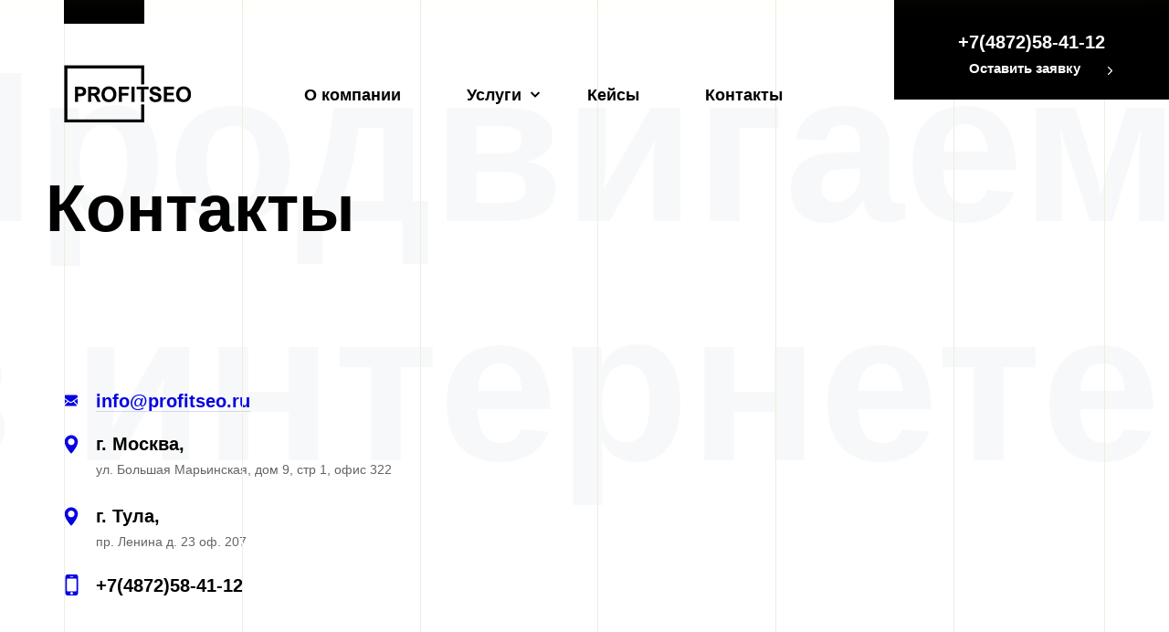

--- FILE ---
content_type: text/html; charset=UTF-8
request_url: https://profitseo.ru/contacts/
body_size: 10784
content:
<!DOCTYPE html><html lang=ru><head><meta charset=utf-8><meta content="width=device-width, initial-scale=1, maximum-scale=1" name=viewport><meta content=6a93918e6b4e7c99 name=yandex-verification><title>Контакты</title><meta content="text/html; charset=UTF-8" http-equiv=Content-Type><script data-skip-moving=true>(function(w, d, n) {var cl = "bx-core";var ht = d.documentElement;var htc = ht ? ht.className : undefined;if (htc === undefined || htc.indexOf(cl) !== -1){return;}var ua = n.userAgent;if (/(iPad;)|(iPhone;)/i.test(ua)){cl += " bx-ios";}else if (/Windows/i.test(ua)){cl += ' bx-win';}else if (/Macintosh/i.test(ua)){cl += " bx-mac";}else if (/Linux/i.test(ua) && !/Android/i.test(ua)){cl += " bx-linux";}else if (/Android/i.test(ua)){cl += " bx-android";}cl += (/(ipad|iphone|android|mobile|touch)/i.test(ua) ? " bx-touch" : " bx-no-touch");cl += w.devicePixelRatio && w.devicePixelRatio >= 2? " bx-retina": " bx-no-retina";var ieVersion = -1;if (/AppleWebKit/.test(ua)){cl += " bx-chrome";}else if (/Opera/.test(ua)){cl += " bx-opera";}else if (/Firefox/.test(ua)){cl += " bx-firefox";}ht.className = htc ? htc + " " + cl : cl;})(window, document, navigator);</script><link data-template-style=true href=/bitrix/cache/css/s1/profitseo/template_9cd23c7dba88a8be2229dfe398c2b63a/template_9cd23c7dba88a8be2229dfe398c2b63a_v1.css?176104873994536 rel=stylesheet><link href="https://fonts.googleapis.com/css?family=Montserrat:200,300,400,500,600,700,800,900&display=swap&subset=cyrillic" rel=stylesheet> <body><div data-close="" id=overlay></div> <div id=comp_b75ec797688b78237e0a35318dbddfe3><div class=modal id=callback><div class=modal-content><div class=modal-close data-close=""></div> <form action=/contacts/ class=lead-form enctype=multipart/form-data method=POST name=SIMPLE_FORM_1><input id=bxajaxid_b75ec797688b78237e0a35318dbddfe3_8BACKi name=bxajaxid type=hidden value=b75ec797688b78237e0a35318dbddfe3><input name=AJAX_CALL type=hidden value=Y><input id=sessid name=sessid type=hidden value=809b9e0cb64213bc19ce1934dca4e2f4><input name=WEB_FORM_ID type=hidden value=1> <div class=time>Перезвоним через 30 минут</div> <p>Оставить заявку</p> <span> Наш менеджер по работе с клиентами свяжется с вами для подготовки персональной <br> стратегии по продвижению и расчета коммерческого предложения. </span> <div class=bottom-form><div class=inputs><div class=input><div class=image><svg xmlns=http://www.w3.org/2000/svg xmlns:xlink=http://www.w3.org/1999/xlink xml:space=preserve version=1.1 viewbox="0 0 512.092 512.092" x=0px space=preserve y=0px><g><g><path d="M312.453,199.601c-6.066-6.102-12.792-11.511-20.053-16.128c-19.232-12.315-41.59-18.859-64.427-18.859
											c-31.697-0.059-62.106,12.535-84.48,34.987L34.949,308.23c-22.336,22.379-34.89,52.7-34.91,84.318
											c-0.042,65.98,53.41,119.501,119.39,119.543c31.648,0.11,62.029-12.424,84.395-34.816l89.6-89.6
											c1.628-1.614,2.537-3.816,2.524-6.108c-0.027-4.713-3.87-8.511-8.583-8.484h-3.413c-18.72,0.066-37.273-3.529-54.613-10.581
											c-3.195-1.315-6.867-0.573-9.301,1.877l-64.427,64.512c-20.006,20.006-52.442,20.006-72.448,0
											c-20.006-20.006-20.006-52.442,0-72.448l108.971-108.885c19.99-19.965,52.373-19.965,72.363,0
											c13.472,12.679,34.486,12.679,47.957,0c5.796-5.801,9.31-13.495,9.899-21.675C322.976,216.108,319.371,206.535,312.453,199.601z"></path> </g> </g> <g><g><path d="M477.061,34.993c-46.657-46.657-122.303-46.657-168.96,0l-89.515,89.429c-2.458,2.47-3.167,6.185-1.792,9.387
											c1.359,3.211,4.535,5.272,8.021,5.205h3.157c18.698-0.034,37.221,3.589,54.528,10.667c3.195,1.315,6.867,0.573,9.301-1.877
											l64.256-64.171c20.006-20.006,52.442-20.006,72.448,0c20.006,20.006,20.006,52.442,0,72.448l-80.043,79.957l-0.683,0.768
											l-27.989,27.819c-19.99,19.965-52.373,19.965-72.363,0c-13.472-12.679-34.486-12.679-47.957,0
											c-5.833,5.845-9.35,13.606-9.899,21.845c-0.624,9.775,2.981,19.348,9.899,26.283c9.877,9.919,21.433,18.008,34.133,23.893
											c1.792,0.853,3.584,1.536,5.376,2.304c1.792,0.768,3.669,1.365,5.461,2.048c1.792,0.683,3.669,1.28,5.461,1.792l5.035,1.365
											c3.413,0.853,6.827,1.536,10.325,2.133c4.214,0.626,8.458,1.025,12.715,1.195h5.973h0.512l5.12-0.597
											c1.877-0.085,3.84-0.512,6.059-0.512h2.901l5.888-0.853l2.731-0.512l4.949-1.024h0.939c20.961-5.265,40.101-16.118,55.381-31.403
											l108.629-108.629C523.718,157.296,523.718,81.65,477.061,34.993z"></path> </g> </g></svg></div> <input name=form_text_1 placeholder="Имя *" required type=text></div> <div class=input><div class=image><svg xmlns=http://www.w3.org/2000/svg xmlns:xlink=http://www.w3.org/1999/xlink xml:space=preserve version=1.1 viewbox="0 0 512.092 512.092" x=0px space=preserve y=0px><g><g><path d="M312.453,199.601c-6.066-6.102-12.792-11.511-20.053-16.128c-19.232-12.315-41.59-18.859-64.427-18.859
											c-31.697-0.059-62.106,12.535-84.48,34.987L34.949,308.23c-22.336,22.379-34.89,52.7-34.91,84.318
											c-0.042,65.98,53.41,119.501,119.39,119.543c31.648,0.11,62.029-12.424,84.395-34.816l89.6-89.6
											c1.628-1.614,2.537-3.816,2.524-6.108c-0.027-4.713-3.87-8.511-8.583-8.484h-3.413c-18.72,0.066-37.273-3.529-54.613-10.581
											c-3.195-1.315-6.867-0.573-9.301,1.877l-64.427,64.512c-20.006,20.006-52.442,20.006-72.448,0
											c-20.006-20.006-20.006-52.442,0-72.448l108.971-108.885c19.99-19.965,52.373-19.965,72.363,0
											c13.472,12.679,34.486,12.679,47.957,0c5.796-5.801,9.31-13.495,9.899-21.675C322.976,216.108,319.371,206.535,312.453,199.601z"></path> </g> </g> <g><g><path d="M477.061,34.993c-46.657-46.657-122.303-46.657-168.96,0l-89.515,89.429c-2.458,2.47-3.167,6.185-1.792,9.387
											c1.359,3.211,4.535,5.272,8.021,5.205h3.157c18.698-0.034,37.221,3.589,54.528,10.667c3.195,1.315,6.867,0.573,9.301-1.877
											l64.256-64.171c20.006-20.006,52.442-20.006,72.448,0c20.006,20.006,20.006,52.442,0,72.448l-80.043,79.957l-0.683,0.768
											l-27.989,27.819c-19.99,19.965-52.373,19.965-72.363,0c-13.472-12.679-34.486-12.679-47.957,0
											c-5.833,5.845-9.35,13.606-9.899,21.845c-0.624,9.775,2.981,19.348,9.899,26.283c9.877,9.919,21.433,18.008,34.133,23.893
											c1.792,0.853,3.584,1.536,5.376,2.304c1.792,0.768,3.669,1.365,5.461,2.048c1.792,0.683,3.669,1.28,5.461,1.792l5.035,1.365
											c3.413,0.853,6.827,1.536,10.325,2.133c4.214,0.626,8.458,1.025,12.715,1.195h5.973h0.512l5.12-0.597
											c1.877-0.085,3.84-0.512,6.059-0.512h2.901l5.888-0.853l2.731-0.512l4.949-1.024h0.939c20.961-5.265,40.101-16.118,55.381-31.403
											l108.629-108.629C523.718,157.296,523.718,81.65,477.061,34.993z"></path> </g> </g></svg></div> <input name=form_text_2 placeholder="Ваш сайт" type=text></div> <div class=input><div class=image><svg xmlns=http://www.w3.org/2000/svg xmlns:xlink=http://www.w3.org/1999/xlink xml:space=preserve version=1.1 viewbox="0 0 348.077 348.077" x=0px space=preserve y=0px><g><g><g><path d="M340.273,275.083l-53.755-53.761c-10.707-10.664-28.438-10.34-39.518,0.744l-27.082,27.076
											c-1.711-0.943-3.482-1.928-5.344-2.973c-17.102-9.476-40.509-22.464-65.14-47.113c-24.704-24.701-37.704-48.144-47.209-65.257
											c-1.003-1.813-1.964-3.561-2.913-5.221l18.176-18.149l8.936-8.947c11.097-11.1,11.403-28.826,0.721-39.521L73.39,8.194
											C62.708-2.486,44.969-2.162,33.872,8.938l-15.15,15.237l0.414,0.411c-5.08,6.482-9.325,13.958-12.484,22.02
											C3.74,54.28,1.927,61.603,1.098,68.941C-6,127.785,20.89,181.564,93.866,254.541c100.875,100.868,182.167,93.248,185.674,92.876
											c7.638-0.913,14.958-2.738,22.397-5.627c7.992-3.122,15.463-7.361,21.941-12.43l0.331,0.294l15.348-15.029
											C350.631,303.527,350.95,285.795,340.273,275.083z"></path> </g> </g> </g> </svg></div> <input name=form_text_3 placeholder="Телефон *" required type=text></div></div> <div class=input><div class=image><svg xmlns=http://www.w3.org/2000/svg xmlns:xlink=http://www.w3.org/1999/xlink xml:space=preserve version=1.1 viewbox="0 0 511.626 511.626" x=0px space=preserve y=0px><g><g><path d="M301.927,327.605c30.926-13.038,55.34-30.785,73.23-53.248c17.888-22.458,26.833-46.915,26.833-73.372
								c0-26.458-8.945-50.917-26.84-73.376c-17.888-22.459-42.298-40.208-73.228-53.249c-30.93-13.039-64.571-19.556-100.928-19.556
								c-36.354,0-69.995,6.521-100.927,19.556c-30.929,13.04-55.34,30.789-73.229,53.249C8.947,150.072,0,174.527,0,200.986
								c0,22.648,6.767,43.975,20.28,63.96c13.512,19.981,32.071,36.829,55.671,50.531c-1.902,4.572-3.853,8.754-5.852,12.566
								c-2,3.806-4.377,7.467-7.139,10.991c-2.76,3.525-4.899,6.283-6.423,8.275c-1.523,1.998-3.997,4.812-7.425,8.422
								c-3.427,3.617-5.617,5.996-6.567,7.135c0-0.191-0.381,0.24-1.143,1.287c-0.763,1.047-1.191,1.52-1.285,1.431
								c-0.096-0.103-0.477,0.373-1.143,1.42c-0.666,1.048-1,1.571-1,1.571l-0.715,1.423c-0.282,0.575-0.476,1.137-0.57,1.712
								c-0.096,0.567-0.144,1.19-0.144,1.854s0.094,1.28,0.288,1.854c0.381,2.471,1.475,4.466,3.283,5.996
								c1.807,1.52,3.756,2.279,5.852,2.279h0.857c9.515-1.332,17.701-2.854,24.552-4.569c29.312-7.61,55.771-19.797,79.372-36.545
								c17.129,3.046,33.879,4.568,50.247,4.568C237.353,347.16,270.998,340.645,301.927,327.605z"></path> <path d="M491.354,338.166c13.518-19.889,20.272-41.247,20.272-64.09c0-23.414-7.146-45.316-21.416-65.68
								c-14.277-20.362-33.694-37.305-58.245-50.819c4.374,14.274,6.563,28.739,6.563,43.398c0,25.503-6.368,49.676-19.129,72.519
								c-12.752,22.836-31.025,43.01-54.816,60.524c-22.08,15.988-47.205,28.261-75.377,36.829
								c-28.164,8.562-57.573,12.848-88.218,12.848c-5.708,0-14.084-0.377-25.122-1.137c38.256,25.119,83.177,37.685,134.756,37.685
								c16.371,0,33.119-1.526,50.251-4.571c23.6,16.755,50.06,28.931,79.37,36.549c6.852,1.718,15.037,3.237,24.554,4.568
								c2.283,0.191,4.381-0.476,6.283-1.999c1.903-1.522,3.142-3.61,3.71-6.272c-0.089-1.143,0-1.77,0.287-1.861
								c0.281-0.09,0.233-0.712-0.144-1.852c-0.376-1.144-0.568-1.715-0.568-1.715l-0.712-1.424c-0.198-0.376-0.52-0.903-0.999-1.567
								c-0.476-0.66-0.855-1.143-1.143-1.427c-0.28-0.284-0.705-0.763-1.28-1.424c-0.568-0.66-0.951-1.092-1.143-1.283
								c-0.951-1.143-3.139-3.521-6.564-7.139c-3.429-3.613-5.899-6.42-7.422-8.418c-1.523-1.999-3.665-4.757-6.424-8.282
								c-2.758-3.518-5.14-7.183-7.139-10.991c-1.998-3.806-3.949-7.995-5.852-12.56C459.289,374.859,477.843,358.062,491.354,338.166z"></path></g> </g> </svg></div> <input name=form_text_4 placeholder=Сообщение type=text></div> <div class=error>*обязательные поля для заполнения</div></div> <input id=tariff name=form_hidden_6 type=hidden value=""> <input name=ajax_opt_add type=hidden value=form_1> <input name=web_form_submit type=hidden value=Отправить> <button class=btn type=submit>Отправить <svg xmlns=http://www.w3.org/2000/svg xmlns:xlink=http://www.w3.org/1999/xlink xml:space=preserve fill=#000000 version=1.1 viewbox="0 0 268.832 268.832" width=18px x=0px space=preserve y=0px><g><path d="M265.171,125.577l-80-80c-4.881-4.881-12.797-4.881-17.678,0c-4.882,4.882-4.882,12.796,0,17.678l58.661,58.661H12.5
			c-6.903,0-12.5,5.597-12.5,12.5c0,6.902,5.597,12.5,12.5,12.5h213.654l-58.659,58.661c-4.882,4.882-4.882,12.796,0,17.678
			c2.44,2.439,5.64,3.661,8.839,3.661s6.398-1.222,8.839-3.661l79.998-80C270.053,138.373,270.053,130.459,265.171,125.577z"></path></g></svg></button></form></div> </div> </div>  <div class=grid><div class=container><div class=line></div> <div class=line></div> <div class=line></div> <div class=line></div> <div class=line></div> <div class=line></div> <div class=line></div></div> </div> <div class=page-wrapper><div class="header mobile toggler" id=mobile-menu><div class=container><div class=phone><a href=tel:+7(4872)58-41-12>+7(4872)58-41-12</a> <button data-modal=#callback>Оставить заявку <svg xmlns=http://www.w3.org/2000/svg xmlns:xlink=http://www.w3.org/1999/xlink xml:space=preserve fill=#ffffff version=1.1 viewbox="0 0 268.832 268.832" width=18px x=0px space=preserve y=0px><g><path d="M265.171,125.577l-80-80c-4.881-4.881-12.797-4.881-17.678,0c-4.882,4.882-4.882,12.796,0,17.678l58.661,58.661H12.5
					c-6.903,0-12.5,5.597-12.5,12.5c0,6.902,5.597,12.5,12.5,12.5h213.654l-58.659,58.661c-4.882,4.882-4.882,12.796,0,17.678
					c2.44,2.439,5.64,3.661,8.839,3.661s6.398-1.222,8.839-3.661l79.998-80C270.053,138.373,270.053,130.459,265.171,125.577z"></path></g></svg></button> <div class=close data-close=""><img alt="" src=/upload/resize_cache/webp/local/templates/profitseo/images/close.webp></div></div> <div class=body><ul class=socials></ul> <ul><li><a class=root-item href=/about-us/>О компании</a> <li class=dropdown><a class=root-item href=javascript:void(0)>Услуги</a><span></span> <ul><li><a href=/kompleksnoe-prodvizhenie/>Комплексное продвижение</a> <li><a href=/upravlenie-reputaciej-serm/>Управление репутации (SERM)</a> <li><a href=/poiskovoe-prodvizhenie-sajtov/>Поисковое продвижение (SEO)</a></ul> <li><a class=root-item href=/cases/>Кейсы</a> <li><a class=root-item-selected href=/contacts/>Контакты</a></ul></div></div> </div> <div class="fixed-header header"><div class=container><a class=logo href=/><img alt="" src=/upload/resize_cache/webp/local/templates/profitseo/images/logo.webp></a> <ul><li><a class=root-item href=/about-us/>О компании</a> <li class=dropdown><a class=root-item href=javascript:void(0)>Услуги</a><span></span> <ul><li><a href=/kompleksnoe-prodvizhenie/>Комплексное продвижение</a> <li><a href=/upravlenie-reputaciej-serm/>Управление репутации (SERM)</a> <li><a href=/poiskovoe-prodvizhenie-sajtov/>Поисковое продвижение (SEO)</a></ul> <li><a class=root-item href=/cases/>Кейсы</a> <li><a class=root-item-selected href=/contacts/>Контакты</a></ul> <div class=phone><a href=tel:+7(4872)58-41-12>+7(4872)58-41-12</a> <button data-modal=#callback>Оставить заявку</button></div></div> </div> <div class="mobile mobile-header"><div class=container><a class=logo href=/><img alt="" src=/upload/resize_cache/webp/local/templates/profitseo/images/logo.webp></a> <button data-toggle=#mobile-menu><img alt="" src=/upload/resize_cache/webp/local/templates/profitseo/images/menu.webp> </button></div> </div> <div class=header><div class=container><a class=logo href=/><img alt="" src=/upload/resize_cache/webp/local/templates/profitseo/images/logo.webp></a> <ul class="socials tablet"></ul> <ul><li><a class=root-item href=/about-us/>О компании</a> <li class=dropdown><a class=root-item href=javascript:void(0)>Услуги</a><span></span> <ul><li><a href=/kompleksnoe-prodvizhenie/>Комплексное продвижение</a> <li><a href=/upravlenie-reputaciej-serm/>Управление репутации (SERM)</a> <li><a href=/poiskovoe-prodvizhenie-sajtov/>Поисковое продвижение (SEO)</a></ul> <li><a class=root-item href=/cases/>Кейсы</a> <li><a class=root-item-selected href=/contacts/>Контакты</a></ul> <div class=phone><a href=tel:+7(4872)58-41-12>+7(4872)58-41-12</a> <button data-modal=#callback>Оставить заявку <svg xmlns=http://www.w3.org/2000/svg fill=#fff height=9 viewbox="0 0 451.846 451.847" width=13><path d="M345.441 248.292L151.154 442.573c-12.359 12.365-32.397 12.365-44.75 0-12.354-12.354-12.354-32.391 0-44.744L278.318 225.92 106.409 54.017c-12.354-12.359-12.354-32.394 0-44.748 12.354-12.359 32.391-12.359 44.75 0l194.287 194.284c6.177 6.18 9.262 14.271 9.262 22.366 0 8.099-3.091 16.196-9.267 22.373z"></path></svg></button></div></div> </div> <div class=contacts-wrapper><div class=container><h1 class=block-title>Контакты</h1> <div class=behind-title>Продвигаем бизнес <br> в интернете</div> <div class=contacts><div class=left><div class=email><div class=icon><svg xmlns=http://www.w3.org/2000/svg xmlns:xlink=http://www.w3.org/1999/xlink xml:space=preserve fill=#0401e3 height=23px version=1.1 viewbox="0 0 550.795 550.795" width=15px x=0px space=preserve y=0px><g><g><path d="M501.613,491.782c12.381,0,23.109-4.088,32.229-12.16L377.793,323.567c-3.744,2.681-7.373,5.288-10.801,7.767
										c-11.678,8.604-21.156,15.318-28.434,20.129c-7.277,4.822-16.959,9.737-29.045,14.755c-12.094,5.024-23.361,7.528-33.813,7.528
										h-0.306h-0.306c-10.453,0-21.72-2.503-33.813-7.528c-12.093-5.018-21.775-9.933-29.045-14.755
										c-7.277-4.811-16.75-11.524-28.434-20.129c-3.256-2.387-6.867-5.006-10.771-7.809L16.946,479.622
										c9.119,8.072,19.854,12.16,32.234,12.16H501.613z"></path> <path d="M31.047,225.299C19.37,217.514,9.015,208.598,0,198.555V435.98l137.541-137.541
										C110.025,279.229,74.572,254.877,31.047,225.299z"></path> <path d="M520.059,225.299c-41.865,28.336-77.447,52.73-106.75,73.195l137.486,137.492V198.555
										C541.98,208.396,531.736,217.306,520.059,225.299z"></path> <path d="M501.613,59.013H49.181c-15.784,0-27.919,5.33-36.42,15.979C4.253,85.646,0.006,98.97,0.006,114.949
										c0,12.907,5.636,26.892,16.903,41.959c11.267,15.061,23.256,26.891,35.961,35.496c6.965,4.921,27.969,19.523,63.012,43.801
										c18.917,13.109,35.368,24.535,49.505,34.395c12.05,8.396,22.442,15.667,31.022,21.701c0.985,0.691,2.534,1.799,4.59,3.269
										c2.215,1.591,5.018,3.61,8.476,6.107c6.659,4.816,12.191,8.709,16.597,11.683c4.4,2.975,9.731,6.298,15.985,9.988
										c6.249,3.685,12.143,6.456,17.675,8.299c5.533,1.842,10.655,2.766,15.367,2.766h0.306h0.306c4.711,0,9.834-0.924,15.368-2.766
										c5.531-1.843,11.42-4.608,17.674-8.299c6.248-3.69,11.572-7.02,15.986-9.988c4.406-2.974,9.938-6.866,16.598-11.683
										c3.451-2.497,6.254-4.517,8.469-6.102c2.057-1.476,3.605-2.577,4.596-3.274c6.684-4.651,17.1-11.892,31.104-21.616
										c25.482-17.705,63.01-43.764,112.742-78.281c14.957-10.447,27.453-23.054,37.496-37.803c10.025-14.749,15.051-30.22,15.051-46.408
										c0-13.525-4.873-25.098-14.598-34.737C526.461,63.829,514.932,59.013,501.613,59.013z"></path></g> </g></svg> </div> <a href=mailto:info@profitseo.ru>info@profitseo.ru</a></div> <div class=address><div class=icon><svg xmlns=http://www.w3.org/2000/svg xmlns:xlink=http://www.w3.org/1999/xlink xml:space=preserve fill=#0401e3 height=23px version=1.1 viewbox="0 0 512 512" width=20px x=0px space=preserve y=0px><g><g><path d="M256,0C153.755,0,70.573,83.182,70.573,185.426c0,126.888,165.939,313.167,173.004,321.035
											c6.636,7.391,18.222,7.378,24.846,0c7.065-7.868,173.004-194.147,173.004-321.035C441.425,83.182,358.244,0,256,0z M256,278.719
											c-51.442,0-93.292-41.851-93.292-93.293S204.559,92.134,256,92.134s93.291,41.851,93.291,93.293S307.441,278.719,256,278.719z"></path> </g> </g> </svg> </div> <p>г. Москва,</p> <span>ул. Большая Марьинская, дом 9, стр 1, офис 322</span></div> <div class=address><div class=icon><svg xmlns=http://www.w3.org/2000/svg xmlns:xlink=http://www.w3.org/1999/xlink xml:space=preserve fill=#0401e3 height=23px version=1.1 viewbox="0 0 512 512" width=20px x=0px space=preserve y=0px><g><g><path d="M256,0C153.755,0,70.573,83.182,70.573,185.426c0,126.888,165.939,313.167,173.004,321.035
											c6.636,7.391,18.222,7.378,24.846,0c7.065-7.868,173.004-194.147,173.004-321.035C441.425,83.182,358.244,0,256,0z M256,278.719
											c-51.442,0-93.292-41.851-93.292-93.293S204.559,92.134,256,92.134s93.291,41.851,93.291,93.293S307.441,278.719,256,278.719z"></path> </g> </g> </svg> </div> <p>г. Тула,</p> <span>пр. Ленина д. 23 оф. 207</span></div> <div class=phone><div class=icon><svg xmlns=http://www.w3.org/2000/svg xmlns:xlink=http://www.w3.org/1999/xlink xml:space=preserve fill=#0401e3 height=23px id=Capa_1 version=1.1 viewbox="0 0 365.449 365.449" width=23px x=0px space=preserve y=0px><g><path d="M281.507,10.85C274.279,3.614,265.71,0,255.813,0H109.637c-9.9,0-18.464,3.617-25.697,10.85
										c-7.233,7.229-10.85,15.796-10.85,25.693v292.361c0,9.896,3.617,18.462,10.85,25.693c7.233,7.234,15.797,10.852,25.697,10.852
										h146.176c9.896,0,18.466-3.621,25.693-10.852c7.234-7.231,10.852-15.797,10.852-25.693V36.543
										C292.358,26.646,288.745,18.083,281.507,10.85z M159.885,36.543h45.685c3.046,0,4.565,1.523,4.565,4.569
										c0,3.045-1.52,4.57-4.565,4.57h-45.685c-3.045,0-4.568-1.525-4.568-4.57C155.316,38.066,156.839,36.543,159.885,36.543z
										 M198.861,345.036c-4.476,4.469-9.852,6.707-16.135,6.707c-6.28,0-11.656-2.238-16.13-6.707c-4.474-4.477-6.711-9.856-6.711-16.132
										c0-6.283,2.24-11.66,6.711-16.133c4.471-4.469,9.851-6.714,16.13-6.714c6.284,0,11.66,2.245,16.135,6.714
										c4.473,4.473,6.708,9.85,6.708,16.133S203.331,340.56,198.861,345.036z M264.954,283.225c0,2.471-0.903,4.62-2.714,6.424
										c-1.813,1.807-3.949,2.707-6.42,2.707H109.637c-2.474,0-4.615-0.903-6.423-2.707s-2.712-3.953-2.712-6.424V82.229
										c0-2.474,0.903-4.617,2.712-6.423c1.809-1.805,3.949-2.714,6.423-2.714h146.176c2.478,0,4.616,0.905,6.427,2.714
										c1.811,1.807,2.71,3.949,2.71,6.423v200.995H264.954z"></path></g> </svg> </div> <a href=tel:+7(4872)58-41-12>+7(4872)58-41-12</a></div></div> <div class=right><script async charset=utf-8 data-skip-moving=true src="https://api-maps.yandex.ru/services/constructor/1.0/js/?um=constructor%3A4f9c8bd64f4143a750c0b0e5506409948976bde982bbff5a7caf937bcae17925&amp;width=100%25&amp;height=400&amp;lang=ru_RU&amp;scroll=true"></script></div></div></div> </div> <div id=comp_0bf5147e1d6c050bf6e1113cea90dea8><div class=how-to-be><div class=container><div class=block-title>Задать вопрос</div> <div class=behind-title> Продвигаем бизнес <br> в интернете </div> <div class=how-to-be_wrapper><div class=description>Если у вас остались вопросы или вы хотите <br> получить консультацию у наших специалистов, <br> просто заполните эту форму.</div> <form action=/contacts/ class=lead-form enctype=multipart/form-data method=POST name=SIMPLE_FORM_1><input id=bxajaxid_0bf5147e1d6c050bf6e1113cea90dea8_Ar8Szp name=bxajaxid type=hidden value=0bf5147e1d6c050bf6e1113cea90dea8><input name=AJAX_CALL type=hidden value=Y><input id=sessid_1 name=sessid type=hidden value=809b9e0cb64213bc19ce1934dca4e2f4><input name=WEB_FORM_ID type=hidden value=1> <div class=time>Ответим через 30 минут</div> <p>Заполни анкету</p> <span> Наш менеджер по работе с клиентами свяжется с вами для подготовки персональной стратегии по <br> продвижению и расчета коммерческого предложения. </span> <div class=inputs><div class=input><div class=image><svg xmlns=http://www.w3.org/2000/svg xmlns:xlink=http://www.w3.org/1999/xlink xml:space=preserve viewbox="0 0 350 350" x=0px space=preserve y=0px><path d="M175,171.173c38.914,0,70.463-38.318,70.463-85.586C245.463,38.318,235.105,0,175,0s-70.465,38.318-70.465,85.587
							C104.535,132.855,136.084,171.173,175,171.173z"></path> <path d=M41.909,301.853C41.897,298.971,41.885,301.041,41.909,301.853L41.909,301.853z></path> <path d=M308.085,304.104C308.123,303.315,308.098,298.63,308.085,304.104L308.085,304.104z></path> <path d="M307.935,298.397c-1.305-82.342-12.059-105.805-94.352-120.657c0,0-11.584,14.761-38.584,14.761
							s-38.586-14.761-38.586-14.761c-81.395,14.69-92.803,37.805-94.303,117.982c-0.123,6.547-0.18,6.891-0.202,6.131
							c0.005,1.424,0.011,4.058,0.011,8.651c0,0,19.592,39.496,133.08,39.496c113.486,0,133.08-39.496,133.08-39.496
							c0-2.951,0.002-5.003,0.005-6.399C308.062,304.575,308.018,303.664,307.935,298.397z"></path></svg></div> <input name=form_text_1 placeholder="Имя *" required type=text></div> <div class=input><div class=image><svg xmlns=http://www.w3.org/2000/svg xmlns:xlink=http://www.w3.org/1999/xlink xml:space=preserve version=1.1 viewbox="0 0 512.092 512.092" x=0px space=preserve y=0px><g><g><path d="M312.453,199.601c-6.066-6.102-12.792-11.511-20.053-16.128c-19.232-12.315-41.59-18.859-64.427-18.859
										c-31.697-0.059-62.106,12.535-84.48,34.987L34.949,308.23c-22.336,22.379-34.89,52.7-34.91,84.318
										c-0.042,65.98,53.41,119.501,119.39,119.543c31.648,0.11,62.029-12.424,84.395-34.816l89.6-89.6
										c1.628-1.614,2.537-3.816,2.524-6.108c-0.027-4.713-3.87-8.511-8.583-8.484h-3.413c-18.72,0.066-37.273-3.529-54.613-10.581
										c-3.195-1.315-6.867-0.573-9.301,1.877l-64.427,64.512c-20.006,20.006-52.442,20.006-72.448,0
										c-20.006-20.006-20.006-52.442,0-72.448l108.971-108.885c19.99-19.965,52.373-19.965,72.363,0
										c13.472,12.679,34.486,12.679,47.957,0c5.796-5.801,9.31-13.495,9.899-21.675C322.976,216.108,319.371,206.535,312.453,199.601z"></path> </g> </g> <g><g><path d="M477.061,34.993c-46.657-46.657-122.303-46.657-168.96,0l-89.515,89.429c-2.458,2.47-3.167,6.185-1.792,9.387
										c1.359,3.211,4.535,5.272,8.021,5.205h3.157c18.698-0.034,37.221,3.589,54.528,10.667c3.195,1.315,6.867,0.573,9.301-1.877
										l64.256-64.171c20.006-20.006,52.442-20.006,72.448,0c20.006,20.006,20.006,52.442,0,72.448l-80.043,79.957l-0.683,0.768
										l-27.989,27.819c-19.99,19.965-52.373,19.965-72.363,0c-13.472-12.679-34.486-12.679-47.957,0
										c-5.833,5.845-9.35,13.606-9.899,21.845c-0.624,9.775,2.981,19.348,9.899,26.283c9.877,9.919,21.433,18.008,34.133,23.893
										c1.792,0.853,3.584,1.536,5.376,2.304c1.792,0.768,3.669,1.365,5.461,2.048c1.792,0.683,3.669,1.28,5.461,1.792l5.035,1.365
										c3.413,0.853,6.827,1.536,10.325,2.133c4.214,0.626,8.458,1.025,12.715,1.195h5.973h0.512l5.12-0.597
										c1.877-0.085,3.84-0.512,6.059-0.512h2.901l5.888-0.853l2.731-0.512l4.949-1.024h0.939c20.961-5.265,40.101-16.118,55.381-31.403
										l108.629-108.629C523.718,157.296,523.718,81.65,477.061,34.993z"></path> </g> </g></svg></div> <input name=form_text_2 placeholder="Ваш сайт" type=text></div> <div class=input><div class=image><svg xmlns=http://www.w3.org/2000/svg xmlns:xlink=http://www.w3.org/1999/xlink xml:space=preserve version=1.1 viewbox="0 0 348.077 348.077" x=0px space=preserve y=0px><g><g><g><path d="M340.273,275.083l-53.755-53.761c-10.707-10.664-28.438-10.34-39.518,0.744l-27.082,27.076
										c-1.711-0.943-3.482-1.928-5.344-2.973c-17.102-9.476-40.509-22.464-65.14-47.113c-24.704-24.701-37.704-48.144-47.209-65.257
										c-1.003-1.813-1.964-3.561-2.913-5.221l18.176-18.149l8.936-8.947c11.097-11.1,11.403-28.826,0.721-39.521L73.39,8.194
										C62.708-2.486,44.969-2.162,33.872,8.938l-15.15,15.237l0.414,0.411c-5.08,6.482-9.325,13.958-12.484,22.02
										C3.74,54.28,1.927,61.603,1.098,68.941C-6,127.785,20.89,181.564,93.866,254.541c100.875,100.868,182.167,93.248,185.674,92.876
										c7.638-0.913,14.958-2.738,22.397-5.627c7.992-3.122,15.463-7.361,21.941-12.43l0.331,0.294l15.348-15.029
										C350.631,303.527,350.95,285.795,340.273,275.083z"></path> </g> </g> </g> </svg></div> <input name=form_text_3 placeholder="Телефон *" required type=text></div></div> <div class=input><div class=image><svg xmlns=http://www.w3.org/2000/svg xmlns:xlink=http://www.w3.org/1999/xlink xml:space=preserve version=1.1 viewbox="0 0 511.626 511.626" x=0px space=preserve y=0px><g><g><path d="M301.927,327.605c30.926-13.038,55.34-30.785,73.23-53.248c17.888-22.458,26.833-46.915,26.833-73.372
							c0-26.458-8.945-50.917-26.84-73.376c-17.888-22.459-42.298-40.208-73.228-53.249c-30.93-13.039-64.571-19.556-100.928-19.556
							c-36.354,0-69.995,6.521-100.927,19.556c-30.929,13.04-55.34,30.789-73.229,53.249C8.947,150.072,0,174.527,0,200.986
							c0,22.648,6.767,43.975,20.28,63.96c13.512,19.981,32.071,36.829,55.671,50.531c-1.902,4.572-3.853,8.754-5.852,12.566
							c-2,3.806-4.377,7.467-7.139,10.991c-2.76,3.525-4.899,6.283-6.423,8.275c-1.523,1.998-3.997,4.812-7.425,8.422
							c-3.427,3.617-5.617,5.996-6.567,7.135c0-0.191-0.381,0.24-1.143,1.287c-0.763,1.047-1.191,1.52-1.285,1.431
							c-0.096-0.103-0.477,0.373-1.143,1.42c-0.666,1.048-1,1.571-1,1.571l-0.715,1.423c-0.282,0.575-0.476,1.137-0.57,1.712
							c-0.096,0.567-0.144,1.19-0.144,1.854s0.094,1.28,0.288,1.854c0.381,2.471,1.475,4.466,3.283,5.996
							c1.807,1.52,3.756,2.279,5.852,2.279h0.857c9.515-1.332,17.701-2.854,24.552-4.569c29.312-7.61,55.771-19.797,79.372-36.545
							c17.129,3.046,33.879,4.568,50.247,4.568C237.353,347.16,270.998,340.645,301.927,327.605z"></path> <path d="M491.354,338.166c13.518-19.889,20.272-41.247,20.272-64.09c0-23.414-7.146-45.316-21.416-65.68
							c-14.277-20.362-33.694-37.305-58.245-50.819c4.374,14.274,6.563,28.739,6.563,43.398c0,25.503-6.368,49.676-19.129,72.519
							c-12.752,22.836-31.025,43.01-54.816,60.524c-22.08,15.988-47.205,28.261-75.377,36.829
							c-28.164,8.562-57.573,12.848-88.218,12.848c-5.708,0-14.084-0.377-25.122-1.137c38.256,25.119,83.177,37.685,134.756,37.685
							c16.371,0,33.119-1.526,50.251-4.571c23.6,16.755,50.06,28.931,79.37,36.549c6.852,1.718,15.037,3.237,24.554,4.568
							c2.283,0.191,4.381-0.476,6.283-1.999c1.903-1.522,3.142-3.61,3.71-6.272c-0.089-1.143,0-1.77,0.287-1.861
							c0.281-0.09,0.233-0.712-0.144-1.852c-0.376-1.144-0.568-1.715-0.568-1.715l-0.712-1.424c-0.198-0.376-0.52-0.903-0.999-1.567
							c-0.476-0.66-0.855-1.143-1.143-1.427c-0.28-0.284-0.705-0.763-1.28-1.424c-0.568-0.66-0.951-1.092-1.143-1.283
							c-0.951-1.143-3.139-3.521-6.564-7.139c-3.429-3.613-5.899-6.42-7.422-8.418c-1.523-1.999-3.665-4.757-6.424-8.282
							c-2.758-3.518-5.14-7.183-7.139-10.991c-1.998-3.806-3.949-7.995-5.852-12.56C459.289,374.859,477.843,358.062,491.354,338.166z"></path></g> </g> </svg></div> <input name=form_text_4 placeholder=Сообщение type=text></div> <input id=tariff name=form_hidden_6 type=hidden value="Заявка с страницы https://profitseo.ru/contacts/"> <input name=ajax_opt_add type=hidden value=form_2> <input name=web_form_submit type=hidden value=Отправить> <button class=btn id=subForm2 type=submit>Отправить <svg xmlns=http://www.w3.org/2000/svg xmlns:xlink=http://www.w3.org/1999/xlink xml:space=preserve fill=#000000 version=1.1 viewbox="0 0 268.832 268.832" width=18px x=0px space=preserve y=0px><g><path d="M265.171,125.577l-80-80c-4.881-4.881-12.797-4.881-17.678,0c-4.882,4.882-4.882,12.796,0,17.678l58.661,58.661H12.5
			c-6.903,0-12.5,5.597-12.5,12.5c0,6.902,5.597,12.5,12.5,12.5h213.654l-58.659,58.661c-4.882,4.882-4.882,12.796,0,17.678
			c2.44,2.439,5.64,3.661,8.839,3.661s6.398-1.222,8.839-3.661l79.998-80C270.053,138.373,270.053,130.459,265.171,125.577z"></path></g></svg></button> <label class=checkbox><input checked class=policyChecked name=c required type=checkbox> <div class="check requiredPrivacy"></div> <div class=text> Я соглашаюсь с правилами обработки персональных данных </div></label> </form></div></div> </div></div> <div class=about-us><div class=container><div class=block-title>О нас</div> <p>Увеличиваем прибыль вашей компании</p> <span> Продвижение сайтов от ProfitSEO – это по-настоящему индивидуальный подход к разработке стратегии для продвижения вашего сайта, основанный на анализе рынка, конкурентов и опыте <br> наших специалистов. Мы знаем, как привлечь заинтересованных пользователей на ваш сайт, обойти ваших конкурентов в выдаче поисковых систем и превратить трафик в поток клиентов. </span> <span> Это по-настоящему индивидуальный подход к разработке стратегии для продвижения вашего сайта, основанный на анализе рынка, конкурентов и опыте наших специалистов. <br> Мы знаем, как привлечь заинтересованных пользователей на ваш сайт, обойти ваших конкурентов в выдаче поисковых систем и превратить трафик в поток клиентов. </span></div> </div> <div class=footer><div class=container><a class=logo href=/><img alt="" src=/upload/resize_cache/webp/local/templates/profitseo/images/logo.webp></a> <div class=column><ul><li><a href=/about-us/>О компании</a> <li><a href=/cases/>Кейсы</a> <li><a href=/contacts/>Контакты</a></ul> </div> <div class="column menu"><p>Услуги <ul class=small><li><a href=/kompleksnoe-prodvizhenie/>Комплексное продвижение</a> <li><a href=/upravlenie-reputaciej-serm/>Управление репутации (SERM)</a> <li><a href=/poiskovoe-prodvizhenie-sajtov/>Поисковое продвижение (SEO)</a></ul></div> <div class=column><ul class=socials><li><li></ul> </div> <div class="column contacts"><div class=phone><div class=icon><svg xmlns=http://www.w3.org/2000/svg xmlns:xlink=http://www.w3.org/1999/xlink xml:space=preserve fill=#edda36 height=23px id=Capa_1 version=1.1 viewbox="0 0 365.449 365.449" width=23px x=0px space=preserve y=0px><g><path d="M281.507,10.85C274.279,3.614,265.71,0,255.813,0H109.637c-9.9,0-18.464,3.617-25.697,10.85
										c-7.233,7.229-10.85,15.796-10.85,25.693v292.361c0,9.896,3.617,18.462,10.85,25.693c7.233,7.234,15.797,10.852,25.697,10.852
										h146.176c9.896,0,18.466-3.621,25.693-10.852c7.234-7.231,10.852-15.797,10.852-25.693V36.543
										C292.358,26.646,288.745,18.083,281.507,10.85z M159.885,36.543h45.685c3.046,0,4.565,1.523,4.565,4.569
										c0,3.045-1.52,4.57-4.565,4.57h-45.685c-3.045,0-4.568-1.525-4.568-4.57C155.316,38.066,156.839,36.543,159.885,36.543z
										M198.861,345.036c-4.476,4.469-9.852,6.707-16.135,6.707c-6.28,0-11.656-2.238-16.13-6.707c-4.474-4.477-6.711-9.856-6.711-16.132
										c0-6.283,2.24-11.66,6.711-16.133c4.471-4.469,9.851-6.714,16.13-6.714c6.284,0,11.66,2.245,16.135,6.714
										c4.473,4.473,6.708,9.85,6.708,16.133S203.331,340.56,198.861,345.036z M264.954,283.225c0,2.471-0.903,4.62-2.714,6.424
										c-1.813,1.807-3.949,2.707-6.42,2.707H109.637c-2.474,0-4.615-0.903-6.423-2.707s-2.712-3.953-2.712-6.424V82.229
										c0-2.474,0.903-4.617,2.712-6.423c1.809-1.805,3.949-2.714,6.423-2.714h146.176c2.478,0,4.616,0.905,6.427,2.714
										c1.811,1.807,2.71,3.949,2.71,6.423v200.995H264.954z"></path></g> </svg> </div> <a href=tel:+7(4872)58-41-12>+7(4872)58-41-12</a> <button data-modal=#callback>Оставить заявку <svg xmlns=http://www.w3.org/2000/svg xmlns:xlink=http://www.w3.org/1999/xlink xml:space=preserve fill=#ffffff version=1.1 viewbox="0 0 268.832 268.832" width=18px x=0px space=preserve y=0px><g><path d="M265.171,125.577l-80-80c-4.881-4.881-12.797-4.881-17.678,0c-4.882,4.882-4.882,12.796,0,17.678l58.661,58.661H12.5
									c-6.903,0-12.5,5.597-12.5,12.5c0,6.902,5.597,12.5,12.5,12.5h213.654l-58.659,58.661c-4.882,4.882-4.882,12.796,0,17.678
									c2.44,2.439,5.64,3.661,8.839,3.661s6.398-1.222,8.839-3.661l79.998-80C270.053,138.373,270.053,130.459,265.171,125.577z"></path></g></svg></button></div> <div class=email><div class=icon><svg xmlns=http://www.w3.org/2000/svg xmlns:xlink=http://www.w3.org/1999/xlink xml:space=preserve fill=#edda36 height=23px version=1.1 viewbox="0 0 550.795 550.795" width=15px x=0px space=preserve y=0px><g><g><path d="M501.613,491.782c12.381,0,23.109-4.088,32.229-12.16L377.793,323.567c-3.744,2.681-7.373,5.288-10.801,7.767
											c-11.678,8.604-21.156,15.318-28.434,20.129c-7.277,4.822-16.959,9.737-29.045,14.755c-12.094,5.024-23.361,7.528-33.813,7.528
											h-0.306h-0.306c-10.453,0-21.72-2.503-33.813-7.528c-12.093-5.018-21.775-9.933-29.045-14.755
											c-7.277-4.811-16.75-11.524-28.434-20.129c-3.256-2.387-6.867-5.006-10.771-7.809L16.946,479.622
											c9.119,8.072,19.854,12.16,32.234,12.16H501.613z"></path> <path d="M31.047,225.299C19.37,217.514,9.015,208.598,0,198.555V435.98l137.541-137.541
											C110.025,279.229,74.572,254.877,31.047,225.299z"></path> <path d="M520.059,225.299c-41.865,28.336-77.447,52.73-106.75,73.195l137.486,137.492V198.555
											C541.98,208.396,531.736,217.306,520.059,225.299z"></path> <path d="M501.613,59.013H49.181c-15.784,0-27.919,5.33-36.42,15.979C4.253,85.646,0.006,98.97,0.006,114.949
											c0,12.907,5.636,26.892,16.903,41.959c11.267,15.061,23.256,26.891,35.961,35.496c6.965,4.921,27.969,19.523,63.012,43.801
											c18.917,13.109,35.368,24.535,49.505,34.395c12.05,8.396,22.442,15.667,31.022,21.701c0.985,0.691,2.534,1.799,4.59,3.269
											c2.215,1.591,5.018,3.61,8.476,6.107c6.659,4.816,12.191,8.709,16.597,11.683c4.4,2.975,9.731,6.298,15.985,9.988
											c6.249,3.685,12.143,6.456,17.675,8.299c5.533,1.842,10.655,2.766,15.367,2.766h0.306h0.306c4.711,0,9.834-0.924,15.368-2.766
											c5.531-1.843,11.42-4.608,17.674-8.299c6.248-3.69,11.572-7.02,15.986-9.988c4.406-2.974,9.938-6.866,16.598-11.683
											c3.451-2.497,6.254-4.517,8.469-6.102c2.057-1.476,3.605-2.577,4.596-3.274c6.684-4.651,17.1-11.892,31.104-21.616
											c25.482-17.705,63.01-43.764,112.742-78.281c14.957-10.447,27.453-23.054,37.496-37.803c10.025-14.749,15.051-30.22,15.051-46.408
											c0-13.525-4.873-25.098-14.598-34.737C526.461,63.829,514.932,59.013,501.613,59.013z"></path></g> </g></svg> </div> <a href=mailto:info@profitseo.ru>info@profitseo.ru</a></div> <div class=address><div class=icon><svg xmlns=http://www.w3.org/2000/svg xmlns:xlink=http://www.w3.org/1999/xlink xml:space=preserve fill=#edda36 height=23px version=1.1 viewbox="0 0 512 512" width=20px x=0px space=preserve y=0px><g><g><path d="M256,0C153.755,0,70.573,83.182,70.573,185.426c0,126.888,165.939,313.167,173.004,321.035
												c6.636,7.391,18.222,7.378,24.846,0c7.065-7.868,173.004-194.147,173.004-321.035C441.425,83.182,358.244,0,256,0z M256,278.719
												c-51.442,0-93.292-41.851-93.292-93.293S204.559,92.134,256,92.134s93.291,41.851,93.291,93.293S307.441,278.719,256,278.719z"></path> </g> </g> </svg> </div> <p>г. Москва,</p> <span>ул. Большая Марьинская, дом 9, стр 1, офис 322</span></div> <div class=address><div class=icon><svg xmlns=http://www.w3.org/2000/svg xmlns:xlink=http://www.w3.org/1999/xlink xml:space=preserve fill=#edda36 height=23px version=1.1 viewbox="0 0 512 512" width=20px x=0px space=preserve y=0px><g><g><path d="M256,0C153.755,0,70.573,83.182,70.573,185.426c0,126.888,165.939,313.167,173.004,321.035
												c6.636,7.391,18.222,7.378,24.846,0c7.065-7.868,173.004-194.147,173.004-321.035C441.425,83.182,358.244,0,256,0z M256,278.719
												c-51.442,0-93.292-41.851-93.292-93.293S204.559,92.134,256,92.134s93.291,41.851,93.291,93.293S307.441,278.719,256,278.719z"></path> </g> </g> </svg> </div> <p>г. Тула,</p> <span>пр. Ленина д. 23 оф. 207</span></div></div></div> </div> <div class="footer-menu tablet"><div class=container><ul><li><a href=/about-us/>О компании</a> <li><a href=/cases/>Кейсы</a> <li><a href=/contacts/>Контакты</a></ul> </div> <div class="container copyright"><p> © 2026 ООО «ProfitSeo». <br> Все права защищены <p><a href=/policy/>Политика обработки данных</a> </div></div> <div class=copyright><div class=container><p>©2014-2026 «PROFITSEO». Все права защищены <p><a href=/policy/>Политика обработки данных</a></div> </div></div>    <noscript><div><img alt="" src=https://mc.yandex.ru/watch/30011849 style="position:absolute; left:-9999px;"></div></noscript><script>if(!window.BX)window.BX={};if(!window.BX.message)window.BX.message=function(mess){if(typeof mess==='object'){for(let i in mess) {BX.message[i]=mess[i];} return true;}};</script><script>(window.BX||top.BX).message({'JS_CORE_LOADING':'Загрузка...','JS_CORE_NO_DATA':'- Нет данных -','JS_CORE_WINDOW_CLOSE':'Закрыть','JS_CORE_WINDOW_EXPAND':'Развернуть','JS_CORE_WINDOW_NARROW':'Свернуть в окно','JS_CORE_WINDOW_SAVE':'Сохранить','JS_CORE_WINDOW_CANCEL':'Отменить','JS_CORE_WINDOW_CONTINUE':'Продолжить','JS_CORE_H':'ч','JS_CORE_M':'м','JS_CORE_S':'с','JSADM_AI_HIDE_EXTRA':'Скрыть лишние','JSADM_AI_ALL_NOTIF':'Показать все','JSADM_AUTH_REQ':'Требуется авторизация!','JS_CORE_WINDOW_AUTH':'Войти','JS_CORE_IMAGE_FULL':'Полный размер'});</script><script src=/bitrix/js/main/core/core.min.js?1718881960223197></script><script>BX.Runtime.registerExtension({'name':'main.core','namespace':'BX','loaded':true});</script><script>BX.setJSList(['/bitrix/js/main/core/core_ajax.js','/bitrix/js/main/core/core_promise.js','/bitrix/js/main/polyfill/promise/js/promise.js','/bitrix/js/main/loadext/loadext.js','/bitrix/js/main/loadext/extension.js','/bitrix/js/main/polyfill/promise/js/promise.js','/bitrix/js/main/polyfill/find/js/find.js','/bitrix/js/main/polyfill/includes/js/includes.js','/bitrix/js/main/polyfill/matches/js/matches.js','/bitrix/js/ui/polyfill/closest/js/closest.js','/bitrix/js/main/polyfill/fill/main.polyfill.fill.js','/bitrix/js/main/polyfill/find/js/find.js','/bitrix/js/main/polyfill/matches/js/matches.js','/bitrix/js/main/polyfill/core/dist/polyfill.bundle.js','/bitrix/js/main/core/core.js','/bitrix/js/main/polyfill/intersectionobserver/js/intersectionobserver.js','/bitrix/js/main/lazyload/dist/lazyload.bundle.js','/bitrix/js/main/polyfill/core/dist/polyfill.bundle.js','/bitrix/js/main/parambag/dist/parambag.bundle.js']);</script><script>(window.BX||top.BX).message({'LANGUAGE_ID':'ru','FORMAT_DATE':'DD.MM.YYYY','FORMAT_DATETIME':'DD.MM.YYYY HH:MI:SS','COOKIE_PREFIX':'BITRIX_SM','SERVER_TZ_OFFSET':'10800','UTF_MODE':'Y','SITE_ID':'s1','SITE_DIR':'/','USER_ID':'','SERVER_TIME':'1769002716','USER_TZ_OFFSET':'0','USER_TZ_AUTO':'Y','bitrix_sessid':'809b9e0cb64213bc19ce1934dca4e2f4'});</script><script src=/bitrix/js/main/jquery/jquery-3.6.0.min.js?167845095789501></script><script>BX.setJSList(['/local/templates/profitseo/build/main.ad9578df.js']);</script><script>BX.setCSSList(['/local/templates/profitseo/build/global.2f1a705d.css']);</script><script src=/bitrix/cache/js/s1/profitseo/template_3e2de703c59133d41f58b7b541082a5b/template_3e2de703c59133d41f58b7b541082a5b_v1.js?176104873949953></script><script>if (window.location.hash != '' && window.location.hash != '#') top.BX.ajax.history.checkRedirectStart('bxajaxid', 'b75ec797688b78237e0a35318dbddfe3')</script><script>function _processform_8BACKi(){
	if (BX('bxajaxid_b75ec797688b78237e0a35318dbddfe3_8BACKi'))
	{
		var obForm = BX('bxajaxid_b75ec797688b78237e0a35318dbddfe3_8BACKi').form;
		BX.bind(obForm, 'submit', function() {BX.ajax.submitComponentForm(this, 'comp_b75ec797688b78237e0a35318dbddfe3', true)});
	}
	BX.removeCustomEvent('onAjaxSuccess', _processform_8BACKi);
}
if (BX('bxajaxid_b75ec797688b78237e0a35318dbddfe3_8BACKi'))
	_processform_8BACKi();
else
	BX.addCustomEvent('onAjaxSuccess', _processform_8BACKi);</script><script>if (top.BX.ajax.history.bHashCollision) top.BX.ajax.history.checkRedirectFinish('bxajaxid', 'b75ec797688b78237e0a35318dbddfe3');</script><script>top.BX.ready(BX.defer(function() {window.AJAX_PAGE_STATE = new top.BX.ajax.component('comp_b75ec797688b78237e0a35318dbddfe3'); top.BX.ajax.history.init(window.AJAX_PAGE_STATE);}))</script><script>if (window.location.hash != '' && window.location.hash != '#') top.BX.ajax.history.checkRedirectStart('bxajaxid', '0bf5147e1d6c050bf6e1113cea90dea8')</script><script>function _processform_Ar8Szp(){
	if (BX('bxajaxid_0bf5147e1d6c050bf6e1113cea90dea8_Ar8Szp'))
	{
		var obForm = BX('bxajaxid_0bf5147e1d6c050bf6e1113cea90dea8_Ar8Szp').form;
		BX.bind(obForm, 'submit', function() {BX.ajax.submitComponentForm(this, 'comp_0bf5147e1d6c050bf6e1113cea90dea8', true)});
	}
	BX.removeCustomEvent('onAjaxSuccess', _processform_Ar8Szp);
}
if (BX('bxajaxid_0bf5147e1d6c050bf6e1113cea90dea8_Ar8Szp'))
	_processform_Ar8Szp();
else
	BX.addCustomEvent('onAjaxSuccess', _processform_Ar8Szp);</script><script>$(document).on('click','#subForm2',function(){
				if($('.policyChecked:checked').length == 0) {
					alert('Согласитесь с правилами обработки персональных данных.');
					return false;
				}
			});</script><script>if (top.BX.ajax.history.bHashCollision) top.BX.ajax.history.checkRedirectFinish('bxajaxid', '0bf5147e1d6c050bf6e1113cea90dea8');</script><script>top.BX.ready(BX.defer(function() {window.AJAX_PAGE_STATE = new top.BX.ajax.component('comp_0bf5147e1d6c050bf6e1113cea90dea8'); top.BX.ajax.history.init(window.AJAX_PAGE_STATE);}))</script><script async src="https://www.googletagmanager.com/gtag/js?id=G-BKY5F0FY3M"></script><script>window.dataLayer = window.dataLayer || [];
    function gtag(){dataLayer.push(arguments);}
    gtag('js', new Date());

    gtag('config', 'G-BKY5F0FY3M');</script><script async>(function(m,e,t,r,i,k,a){m[i]=m[i]||function(){(m[i].a=m[i].a||[]).push(arguments)}; m[i].l=1*new Date();k=e.createElement(t),a=e.getElementsByTagName(t)[0],k.async=1,k.src=r,a.parentNode.insertBefore(k,a)}) (window, document, "script", "https://mc.yandex.ru/metrika/tag.js", "ym"); ym(30011849, "init", { clickmap:true, trackLinks:true, accurateTrackBounce:true });</script>

--- FILE ---
content_type: text/css
request_url: https://profitseo.ru/bitrix/cache/css/s1/profitseo/template_9cd23c7dba88a8be2229dfe398c2b63a/template_9cd23c7dba88a8be2229dfe398c2b63a_v1.css?176104873994536
body_size: 15468
content:


/* Start:/local/templates/profitseo/build/global.2f1a705d.css?165769990194368*/
.slick-slider{-webkit-touch-callout:none;-webkit-tap-highlight-color:transparent;box-sizing:border-box;touch-action:pan-y;-webkit-user-select:none;-moz-user-select:none;-ms-user-select:none;user-select:none;-khtml-user-select:none}.slick-list,.slick-slider{display:block;position:relative}.slick-list{margin:0;overflow:hidden;padding:0}.slick-list:focus{outline:none}.slick-list.dragging{cursor:pointer;cursor:hand}.slick-slider .slick-list,.slick-slider .slick-track{transform:translateZ(0)}.slick-track{display:block;left:0;margin-left:auto;margin-right:auto;position:relative;top:0}.slick-track:after,.slick-track:before{content:"";display:table}.slick-track:after{clear:both}.slick-loading .slick-track{visibility:hidden}.slick-slide{display:none;float:left;height:100%;min-height:1px}[dir=rtl] .slick-slide{float:right}.slick-slide img{display:block}.slick-slide.slick-loading img{display:none}.slick-slide.dragging img{pointer-events:none}.slick-initialized .slick-slide{display:block}.slick-loading .slick-slide{visibility:hidden}.slick-vertical .slick-slide{border:1px solid transparent;display:block;height:auto}.slick-arrow.slick-hidden{display:none}a,abbr,acronym,address,applet,article,aside,audio,b,big,blockquote,body,canvas,caption,center,cite,code,dd,del,details,dfn,div,dl,dt,em,embed,fieldset,figcaption,figure,footer,form,h1,h2,h3,h4,h5,h6,header,hgroup,html,i,iframe,img,ins,kbd,label,legend,li,mark,menu,nav,object,ol,output,p,pre,q,ruby,s,samp,section,small,span,strike,strong,sub,summary,sup,table,tbody,td,tfoot,th,thead,time,tr,tt,u,ul,var,video{border:0;font-size:100%;font:inherit;margin:0;padding:0;vertical-align:baseline}.circliful{position:relative}.circle-info,.circle-info-half,.circle-text,.circle-text-half{display:inline-block;position:absolute;text-align:center;width:100%}.circle-info,.circle-info-half{color:#999}.circliful .fa{bottom:4px;margin:-10px 3px 0;position:relative}article,aside,details,figcaption,figure,footer,header,hgroup,menu,nav,section{display:block}body{line-height:1}ol,ul{list-style:none}blockquote,q{quotes:none}blockquote:after,blockquote:before,q:after,q:before{content:"";content:none}*{box-sizing:border-box;color:inherit;font-family:inherit;font-size:inherit;font-weight:inherit;outline:none}@font-face{font-display:swap;font-family:Circe;src:url(/local/templates/profitseo/build/fonts/Circe-Regular.814e4dd4.ttf)}@font-face{font-display:swap;font-family:Circe;font-weight:700;src:url(/local/templates/profitseo/build/fonts/Circe-Bold.63396ee7.ttf)}@font-face{font-display:swap;font-family:Circe;font-weight:800;src:url(/local/templates/profitseo/build/fonts/Circe-ExtraBold.87e2d898.ttf)}@font-face{font-display:swap;font-family:Circe;font-weight:300;src:url(/local/templates/profitseo/build/fonts/Circe-Light.61755338.ttf)}@font-face{font-display:swap;font-family:Circe;font-weight:100;src:url(/local/templates/profitseo/build/fonts/Circe-Thin.4272af77.ttf)}body{font-family:Circe,sans-serif}a,button{transition:all .2s ease-in}b,strong{font-weight:700}button,input[type=submit],label{cursor:pointer}input{border:none}img{max-width:100%}.container{margin:0 auto;max-width:1530px;width:100%}.header{margin-bottom:43px;position:relative;z-index:3}.header .container{align-items:center;display:flex;padding-top:65px;position:relative}.header .container ul{left:-4px;margin:0 auto;position:relative;text-align:center}.header .container ul li{display:inline-block;margin:0 36px}.header .container ul li:hover>a{color:#0401e3}.header .container ul li.dropdown{position:relative}.header .container ul li.dropdown:hover span:after,.header .container ul li.dropdown:hover span:before{background:#0401e3}.header .container ul li.dropdown ul{box-shadow:0 12px 50px 0 rgba(0,0,0,.14);display:grid;position:absolute;top:20px;z-index:2}.header .container ul li.dropdown ul li{margin:0}.header .container ul li.dropdown ul li:not(:last-child){border-bottom:1px solid #e5e5e6}.header .container ul li.dropdown ul li a{background-color:#f8f9fa;display:block;font-size:18px;font-weight:700;left:calc(50% - 160px);line-height:67px;padding-left:35px;text-align:left;text-decoration:none;top:30px;width:320px}.header .container ul li.dropdown ul li a:hover{color:#0401e3}.header .container ul li.dropdown:not(:hover) ul{display:none}.header .container ul li.dropdown span{position:absolute;right:-16px;top:5px}.header .container ul li.dropdown span:after,.header .container ul li.dropdown span:before{background:#000;content:"";display:block;height:7px;position:absolute;width:2px}.header .container ul li.dropdown span:after{transform:rotate(45deg)}.header .container ul li.dropdown span:before{left:-4px;transform:rotate(-45deg)}.header .container ul li a{font-size:18px;font-weight:700;text-decoration:none}.header .container:before{background:#000;content:"";display:block;height:20px;left:0;position:absolute;top:0;width:88px}.header .container .phone{background:#000;color:#fff;padding:30px calc(50vw - 765px) 26px 70px;position:absolute;right:calc(-50vw - -765px);top:0}.header .container .phone button{background:none;border:none;font-size:15px;font-weight:700;margin-top:10px;padding:0 0 0 12px;position:relative;transition:all .3 ease 0}.header .container .phone button svg{position:absolute;right:-39px;top:7px;transition:all .3 ease 0}.header .container .phone a{display:block;font-size:20px;font-weight:700;position:relative;text-decoration:none}.header .container .phone a:before{content:url(/local/templates/profitseo/build/images/phone.c1977b3f.svg);left:-37px;position:absolute;top:1px}.page-wrapper{overflow:hidden}.services{background:#f8f9fa;margin-top:-207px;padding-top:207px}.services .container{display:flex;position:relative}.services .container .behind-title{left:-205px;top:20px}.services .right{position:relative;width:1170px;z-index:2}.services-list{display:flex}.services-list_item{background-repeat:no-repeat;border-right:1px solid #fff;display:flex;flex-wrap:wrap;height:947px;padding:113px 15px 0 54px;position:relative;width:390px}.services-list_item:nth-child(2) .text{margin-bottom:125px;margin-top:auto}.services-list_item.white{color:#fff}.services-list_item.white .description{color:#eceff2}.services-list_item button{bottom:0;position:absolute;right:0;width:336px}.services-list_item .title{font-size:30px;font-weight:800;line-height:48px;margin-bottom:25px}.services-list_item .description{color:#282e40;font-size:16px;line-height:24px;margin-bottom:73px;margin-left:2px;min-height:96px}.services-list_item ul li{font-size:18px;font-weight:700;line-height:24px;margin-bottom:24px;position:relative}.services-list_item ul li:before{background:#edda36;content:"";display:block;height:3px;left:-54px;position:absolute;top:9px;width:22px}.services-list_item ul li:nth-child(2n):before{width:44px}.services-list_item ul li:nth-child(3n):before{width:16px}.services .left{padding-top:49px;width:360px}.services .left .block-title{margin-bottom:168px;margin-left:-12px}.services .left ul li{margin-bottom:40px}.services .left ul li a{font-size:20px;font-weight:700;text-decoration:none}.services .left ul li a.active,.services .left ul li a:hover{color:#0401e3}.checkbox{align-items:center;display:flex;position:relative}.checkbox input{left:-9999px;opacity:0;position:absolute;visibility:hidden}.checkbox input:checked+.check:before{background:url(/local/templates/profitseo/build/images/correct-symbol.0ad51123.svg);background-repeat:no-repeat;background-size:contain;content:"";display:block;height:18px;left:6px;position:absolute;top:7px;width:9px}.checkbox .check{background-color:#edda36;border-radius:2px;height:22px;margin-right:14px;position:relative;width:22px}.checkbox .text{color:#282e40;font-size:14px}.slick-arrow{z-index:2}.our-clients{background:#f8f9fa;padding-bottom:110px;padding-top:52px;position:relative;z-index:2}.our-clients .block-title{height:0;margin-left:-13px;text-align:left}.our-clients .container{position:relative;text-align:right}.our-clients .container .behind-title{left:-205px;top:-25px}.our-clients_slider{display:inline-block;width:1170px}.our-clients .slick-track{padding-top:113px}.our-clients .slick-list{margin:0 -18px}.our-clients .slick-arrow{background:none;border:none;bottom:-76px;height:18px;position:absolute;right:-5px}.our-clients .slick-arrow.slick-prev{right:94px;transform:rotate(180deg)}.our-clients .slick-slide{margin:82px 18px 0}.our-clients .slick-slide img{box-shadow:0 63px 84px 0 rgba(40,46,64,.05)}.our-clients .slick-slide:nth-child(4n+2){margin-top:-60px}.our-clients .slick-slide:nth-child(4n+3){margin-top:195px}.our-clients .slick-slide:nth-child(4n+4){margin-top:-20px}.our-clients:before{background-color:#edda36;content:"";display:block;height:247px;left:0;position:absolute;top:-63px;width:74px}.graphic{background:#f8f9fa;padding:103px 0 0}.graphic-wrapper{background:#fff;height:375px;overflow:hidden;position:relative;z-index:2}.graphic-wrapper line.ct-grid.ct-horizontal{display:none}.graphic-wrapper .ct-grid{stroke:#ebedf4;stroke-dasharray:0}.graphic-wrapper .ct-grid:nth-child(2n){display:none}.graphic-wrapper .ct-series-a .ct-bar,.graphic-wrapper .ct-series-a .ct-line,.graphic-wrapper .ct-series-a .ct-point,.graphic-wrapper .ct-series-a .ct-slice-donut{stroke-width:3px;stroke:#ebebff}.graphic-wrapper .ct-series-b .ct-bar,.graphic-wrapper .ct-series-b .ct-line,.graphic-wrapper .ct-series-b .ct-point,.graphic-wrapper .ct-series-b .ct-slice-donut{stroke-width:3px;stroke:#3836ff}.graphic-wrapper .ct-series-b .ct-point{stroke-width:20px;position:relative}.graphic-wrapper .ct-series-b .ct-point:after{background:#fff;border-radius:50%;content:"";display:block;height:10px;left:5px;position:absolute;top:5px;width:10px}.graphic-wrapper .ct-grids{transform:translate(-12px) scale(1.1)}.graphic-wrapper .ct-chart-line{overflow:visible}.graphic-wrapper g.ct-labels{transform:translate(36px,85px)}.graphic-wrapper .top{align-items:center;display:flex;justify-content:space-between;padding:37px 76px 16px}.graphic-wrapper .top>p{color:#282e40;font-size:20px;font-weight:700}.graphic-wrapper .top .between{display:flex;position:relative}.graphic-wrapper .top .between:after{background-color:#3838fe;content:"";display:block;height:1px;left:50%;position:absolute;top:50%;width:20px}.graphic-wrapper .top .between p{color:#748aa1;font-size:14px}.graphic-wrapper .top .between p:not(:first-child){margin-left:40px}.graphic-wrapper .top .between p span{color:#31394d;margin-left:3px}.graphic .ct-label.ct-horizontal.ct-end{color:#748aa1;font-size:14px}.works{padding-top:48px;position:relative}.works .behind-title{left:-157px;top:-20px}.works .block-title{margin-bottom:62px;margin-left:-12px}.works-list{-moz-columns:3;column-count:3;margin-left:-135px;margin-right:-135px;margin-top:56px;padding:0 135px;position:relative;z-index:2}.works-list_item{-moz-column-break-inside:avoid;align-items:center;background-color:#fff;box-shadow:0 63px 84px 0 rgba(40,46,64,.05);break-inside:avoid;display:flex;margin-bottom:20px;min-height:157px;padding:44px 20px 53px 84px}.works-list_item .text{color:#282e40;font-size:20px;font-weight:700;line-height:30px;position:relative}.works-list_item .text:after{content:url(/local/templates/profitseo/build/images/arr-s.76807c7b.svg);display:block;left:-34px;position:absolute;top:0;transform:scale(1.5)}.results{background:#f8f9fa;padding:52px 0 75px}.results .total{background:#000;color:hsla(0,0%,100%,.6);font-size:16px;line-height:24px;margin:131px auto 0;padding:78px 55px;position:relative;width:1180px;z-index:2}.results .total:after{background-color:#edda36;bottom:-48px;content:"";display:block;height:121px;position:absolute;right:-64px;width:155px}.results .container{position:relative}.results .container:after{background-color:#fff;content:"";display:block;height:623px;pointer-events:none;position:absolute;right:230px;top:-52px;width:938px}.results .block-title{margin-bottom:82px;margin-left:-6px;position:relative;z-index:2}.results-list{display:flex;justify-content:space-between;padding:0 15px 0 35px;position:relative;text-align:center;z-index:2}.results-list_item .text{color:#282e40;font-size:18px;font-weight:700;line-height:24px}.results-list_item:first-child .counter:after{transform:rotate(58deg)}.results-list_item:nth-child(2) .counter:after{border-bottom-color:#3836ff;border-right-color:#3836ff;transform:rotate(75deg)}.results-list_item:nth-child(3) .counter:after{border-right-color:#3836ff;transform:rotate(-175deg)}.results-list_item:nth-child(4) .counter:after{transform:rotate(-10deg)}.results-list_item:nth-child(5) .counter:after{transform:rotate(-60deg)}.results-list_item .counter{align-items:center;background:#f8f9fa;border:10px solid #000;border-radius:50%;display:flex;font-size:40px;font-weight:800;height:132px;justify-content:center;margin:0 auto 43px;position:relative;text-align:center;width:132px!important}.results-list_item .counter canvas{height:calc(100% + 40px);left:-20px;position:absolute;top:-20px;width:calc(100% + 40px);z-index:2}.results-list_item .counter:after{border:10px solid transparent;border-radius:50%;border-top-color:#3836ff;box-sizing:border-box;content:"";display:none;height:132px;left:-10px;position:absolute;top:-10px;width:132px;z-index:2}.case-wrapper{position:relative;z-index:2}.case-wrapper .container{display:flex;justify-content:space-between;position:relative}.case-wrapper .container .behind-title{left:-240px;top:-152px}.case-wrapper .container .left{max-width:750px}.case-wrapper .container .left p,.case-wrapper .container .left span{position:relative;z-index:2}.case-wrapper .container .left .block-title{margin-bottom:42px;margin-left:-5px;margin-top:-10px}.case-wrapper .container .left .subtitle{color:#282e40;font-size:24px;font-weight:700;line-height:36px;margin-bottom:110px}.case-wrapper .container .left .goals .goal{padding-left:87px}.case-wrapper .container .left .goals .goal:not(:last-child){margin-bottom:132px}.case-wrapper .container .left .goals .goal p{color:#0401e3;font-size:24px;font-weight:700;margin-bottom:26px}.case-wrapper .container .left .goals .goal span{color:#282e40;font-size:18px;line-height:30px;margin-left:-3px}.case-wrapper .container .right{position:relative;z-index:2}.case-wrapper .container .right img{display:block}.how-to-be{padding-bottom:164px;padding-top:52px}.how-to-be.incase{background:#f8f9fa;padding-top:162px}.how-to-be.incase .block-title,.how-to-be.incase .how-to-be_wrapper{position:relative}.how-to-be.incase .behind-title,.how-to-be.incase .block-title,.how-to-be.incase .how-to-be_wrapper{z-index:2}.how-to-be.incase .container:after{height:623px;width:1170px}.how-to-be.incase .container:after,.how-to-be.incase .container:before{background:#fff;content:"";display:block;pointer-events:none;position:absolute;right:0;top:0}.how-to-be.incase .container:before{height:940px;width:231px}.how-to-be.ask{background:#f8f9fa;padding-bottom:40px;padding-top:120px;position:relative}.how-to-be.ask .container .behind-title{left:-60px;top:-95px}.how-to-be.ask .how-to-be_wrapper{margin-top:32px}.how-to-be.ask .how-to-be_wrapper .description{margin-right:123px;padding-bottom:60px}.how-to-be.ask .how-to-be_wrapper .lead-form{height:454px;padding:85px 66px 60px 83px;width:984px}.how-to-be.gray{background:#f8f9fa;padding-top:63px;position:relative}.how-to-be.gray:before{background-color:#edda36;content:"";display:block;height:247px;left:0;position:absolute;top:-63px;width:73px}.how-to-be .container{position:relative}.how-to-be .container .behind-title{left:-205px;top:-25px}.how-to-be .block-title{margin-left:-13px}.how-to-be_wrapper{align-items:center;display:flex;margin-top:85px}.how-to-be_wrapper .description{color:#282e40;font-size:20px;font-weight:700;line-height:24px;margin-right:93px;padding-bottom:30px}.lead-form{background:#000;color:#fff;height:auto;padding:55px 66px 56px 56px;position:relative;width:939px;z-index:2}.lead-form .checkbox{bottom:-113px;left:60px;position:absolute}.lead-form:before{background-color:#edda36;content:"";display:block;height:54px;position:absolute;right:-26px;top:-22px;width:77px}.lead-form p{font-size:30px;font-weight:800;margin-bottom:34px}.lead-form span{color:#eceff2;display:block;font-size:16px;line-height:24px;margin-bottom:45px;opacity:.4}.lead-form .time{color:#edda36;font-size:18px;font-weight:700;margin-bottom:16px}.lead-form .inputs{display:flex;justify-content:space-between;margin-bottom:104px}.lead-form .inputs .input{width:calc(33.33% - 23px)}.lead-form .error{color:#d47979;margin-top:40px}.lead-form .input{position:relative}.lead-form .input.with-error input{border-bottom-color:rgba(255,76,76,.6)!important}.lead-form .input:nth-child(2) .image{left:4px;top:4px;transform:rotate(45deg)}.lead-form .input:nth-child(2) .image svg{width:12px}.lead-form .input .image{left:5px;position:absolute;top:5px}.lead-form .input .image svg{fill:#edda36;width:11px}.lead-form>.input .image{left:2px;top:4px}.lead-form>.input .image svg{width:15px}.lead-form input{background:none;border:none;border-bottom:1px solid rgba(237,218,54,.6);padding-bottom:12px;padding-left:39px;width:100%}.lead-form input,.lead-form input:-ms-input-placeholder{color:#fff;font-size:16px;font-weight:700}.lead-form input::-moz-placeholder{color:#fff;font-size:16px;font-weight:700}.lead-form input:-ms-input-placeholder{color:#fff;font-size:16px;font-weight:700}.lead-form input,.lead-form input::placeholder{color:#fff;font-size:16px;font-weight:700}.lead-form button{bottom:-39px;left:0;position:absolute;width:268px}.cases .slick-arrow{background:none;border:none;bottom:35px;font-size:0;position:absolute;right:-5px}.cases .slick-arrow.slick-prev{right:95px;transform:rotate(180deg)}.cases .container{display:flex;position:relative}.cases .container .behind-title{top:25px}.cases .right{padding-top:47px;position:relative;width:1170px;z-index:2}.cases-slider .slick-list{margin:0 -22px}.cases-slider.even .slick-slide:nth-child(2n),.cases-slider.odd .slick-slide:nth-child(odd){margin-top:86px}.cases-slider .slick-slide{margin:0 22px;padding-bottom:40px;padding-top:319px;position:relative;transition:.3s;width:563px}.cases-slider .slick-slide .counter{color:#282e40;font-size:16px;left:-28px;position:absolute;top:156px;transform:rotate(-90deg);white-space:nowrap}.cases-slider .slick-slide .image,.cases-slider .slick-slide .logo{position:absolute;z-index:2}.cases-slider .slick-slide .image{left:55px;top:0}.cases-slider .slick-slide .logo{left:297px;top:205px}.cases-slider .slick-slide .text{background:#000;color:#fff;padding:166px 132px 75px 55px;position:relative}.cases-slider .slick-slide .text .title{margin-bottom:24px}.cases-slider .slick-slide .text .title p{font-size:18px;font-weight:700;margin-bottom:9px}.cases-slider .slick-slide .text .title a{font-size:30px;font-weight:800;line-height:48px;text-decoration:none}.cases-slider .slick-slide .text .title svg{position:relative;right:-22px;top:1px;transition:all .3s ease}.cases-slider .slick-slide .text .title:hover svg{right:-27px}.cases-slider .slick-slide .text .description{color:#eceff2;font-size:16px;line-height:24px;margin-bottom:40px;min-height:96px;opacity:.4}.cases-slider .slick-slide .text button{bottom:-39px;left:0;position:absolute;width:267px}.cases-slider .slick-slide .text button svg{margin-right:21px}.cases-slider .slick-slide .text .advantages{display:flex;justify-content:space-between}.cases-slider .slick-slide .text .advantages .advantage p{color:#edda36;font-size:30px;font-weight:800}.cases-slider .slick-slide .text .advantages .advantage span{font-size:18px;font-weight:700}.cases .left{padding-top:52px;width:360px}.cases .left .block-title{margin-bottom:168px;margin-left:-12px}.cases .left .link{color:#0401e3;font-size:20px;font-weight:700;position:relative;text-decoration:none}.cases .left .link svg{position:relative;right:-25px;top:4px;transition:all .3s ease}.cases .left .link:hover svg{right:-30px}.cases .left ul{margin-bottom:98px}.cases .left ul li{margin-bottom:40px}.cases .left ul li a{font-size:20px;font-weight:700;text-decoration:none}.cases .left ul li a.active,.cases .left ul li a:hover{color:#0401e3}.block-title{font-size:72px;font-weight:800;line-height:82px;position:relative;z-index:2}.btn{background-color:#edda36;border:none;box-shadow:0 30px 50px 0 rgba(237,218,54,.2);color:#282e40;font-size:20px;font-weight:700;height:78px;padding:0;width:360px}.btn svg{position:relative;right:-21px;top:4px}.btn,.btn svg,.footer .container .column.contacts>div.phone button svg,.header .container .phone button svg{transition:all .3 ease 0}.header:not(.active) .container .phone button:hover{color:#edda36}.header .container .phone button:hover svg{fill:#edda36;right:-44px}.footer .container .column.contacts>div.phone button:hover svg{right:-24px}.btn:hover{background:#0401e3;color:#fff}.btn:hover svg{fill:#fff;right:-26px}.tabs .tab:not(.active){display:none}.behind-title{color:#586f85;font-size:235px;font-weight:800;left:-200px;line-height:262px;opacity:.04;position:absolute;top:-150px;white-space:nowrap}.behind-title,.grid{pointer-events:none;-webkit-user-select:none;-moz-user-select:none;-ms-user-select:none;user-select:none}.grid{height:100%;left:0;position:fixed;top:0;width:100%;z-index:2}.grid .container{display:flex;height:100%;justify-content:space-between}.grid .container .line{background:#ededdf;height:100%;width:1px}.grid .container .line:nth-child(6){margin-right:-30px}.welcome{position:relative;z-index:2}.welcome:after{background:#fff;bottom:3px;content:"";display:block;height:207px;left:0;position:absolute;width:calc(50% - 765px)}.welcome .container{display:flex;position:relative}.welcome .advantages{display:flex;padding-left:6px}.welcome .advantages .advantage{margin-right:140px}.welcome .advantages p{color:#0401e3;font-size:16px;font-weight:700;margin-bottom:12px}.welcome .advantages span{font-size:48px;font-weight:800}.welcome .right{margin-left:154px;margin-top:-10px}.welcome .right .socials{position:absolute;right:0;top:370px;transform:rotate(-90deg);white-space:nowrap;width:22px}.welcome .right .socials li{display:inline-block;margin-right:44px}.welcome .right .socials li a{font-size:15px;font-weight:700;text-decoration:none}.welcome .right .socials li a:hover{color:#0401e3}.welcome .right .block-title{margin-bottom:43px}.welcome .right .subtitle{color:#282e40;font-size:24px;font-weight:700;margin-bottom:73px;padding-left:6px}.welcome .right .text{color:#282e40;font-size:18px;line-height:30px;padding-left:55px;position:relative}.welcome .right .text:before{background-color:#edda36;content:"";display:block;height:104px;left:6px;position:absolute;top:calc(50% - 52px);width:2px}.welcome .right button{margin:80px 0 88px 5px}.copyright .container{color:#282e40;display:flex;font-size:14px;justify-content:space-between;line-height:94px}.copyright .container a{text-decoration:none}.about-us{padding:51px 0 81px;position:relative;z-index:2}.about-us:before{background-color:#0401e3;content:"";display:block;height:54px;left:0;position:absolute;top:-29px;width:52px}.about-us .block-title{margin-bottom:35px;margin-left:-13px}.about-us p{color:#282e40;font-size:24px;font-weight:700;line-height:36px;margin-bottom:40px}.about-us span{color:#282e40;display:block;font-size:18px;line-height:30px;margin-bottom:30px}.system{margin-top:-10px;position:relative;z-index:2}.system.complex{padding-top:16px}.system.complex .block-title{left:-19px;margin-bottom:2px;position:relative}.system.complex .container{align-items:center;display:flex;justify-content:space-between}.system.complex .container .chars{margin:0}.system.complex .container .chars .char{margin:0!important;padding:40px 0 44px 46px;width:509px}.system.complex .container .chars .char:nth-child(2){background:#f8f9fa}.system.complex .container .description{margin-bottom:-11px;padding-left:33px}.system.complex .container .description:before{height:102px;left:-16px;top:calc(50% - 51px)}.system.complex .container .left{width:auto}.system.complex .container .right{padding-top:0;position:relative}.system.complex .container .right:before{background-color:#edda36;content:"";display:block;height:54px;position:absolute;right:0;top:-22px;width:77px}.system.seo .block-title{margin-bottom:63px}.system.seo .container{justify-content:flex-start}.system.seo .container .left{margin-right:77px;width:auto}.system.seo .container .right{margin-top:-7px;padding-top:0}.system.seo .container .feedback button{width:487px}.system.seo .container .feedback button svg{margin-right:17px;right:1px}.system.seo .container .advantages{margin:85px 0 0 85px}.system .container{display:flex;justify-content:space-between}.system .container .block-title{margin-bottom:56px}.system .container .description{color:#282e40;font-size:18px;line-height:30px;margin-bottom:60px;padding-left:52px;position:relative}.system .container .description:before{background:#edda36;content:"";display:block;height:42px;left:2px;position:absolute;top:calc(50% - 21px);width:2px}.system .container .chars{display:flex;margin-bottom:53px}.system .container .chars .char{display:flex}.system .container .chars .char:not(:last-child){margin-right:76px}.system .container .chars .char .image{margin-right:26px}.system .container .chars .char .text{padding-top:4px}.system .container .chars .char .text p{font-size:23px;font-weight:800;margin-bottom:12px}.system .container .chars .char .text span{color:#282e40;font-size:16px;line-height:24px}.system .container .advantages{display:flex;padding-top:4px}.system .container .advantages .advantage p{color:#0401e3;font-size:16px;font-weight:700;margin-bottom:11px}.system .container .advantages .advantage span{font-size:48px;font-weight:800}.system .container .advantages .advantage:not(:last-child){margin-right:140px}.system .container .feedback{display:flex}.system .container .feedback button{margin-right:73px}.system .container .feedback button svg{margin-left:17px;right:-17px}.system .container .left{width:1170px}.system .container .right{padding-top:22px}.system .container .right img{display:block}.blog{background:#f8f9fa;padding:73px 0 117px}.blog .container{display:flex;justify-content:space-between;position:relative}.blog .container .behind-title{top:-50px}.blog .left{padding-top:68px}.blog .left .block-title{margin-bottom:292px;margin-left:-13px}.blog .left .link{color:#0401e3;font-size:20px;font-weight:700;text-decoration:none}.blog .left .link svg{position:relative;right:-24px;top:4px}.blog-list{background:#fff;border:1px solid #e7e7e7;display:flex;position:relative;z-index:2}.blog-list_item{display:block;height:528px;padding:84px 47px;position:relative;text-decoration:none;width:33.33%}.blog-list_item .date{color:#0401e3;font-size:14px;font-weight:700;position:absolute;right:48px;text-transform:uppercase;top:98px;transform:rotate(90deg);white-space:nowrap;width:43px}.blog-list_item .image{margin-bottom:25px}.blog-list_item .title{font-size:22px;font-weight:700;line-height:26px}.blog-list_item:not(:last-child){border-right:1px solid #e7e7e7}.blog .right{width:1170px}#overlay{background:rgba(0,0,0,.7);height:100%;left:0;position:fixed;top:0;width:100%;z-index:99}#overlay:not(.active){display:none}.modal{align-items:center;bottom:0;display:flex;height:1px;justify-content:center;left:0;margin:auto;position:fixed;right:0;top:0;width:100%;z-index:100}.modal:not(.active){display:none}.modal#success .modal-content{background:#fff;max-width:96vw;padding:50px;width:720px}.modal#success .modal-content p{font-size:30px;font-weight:800;margin-bottom:32px}.modal#success .modal-content span{color:#5f666b;font-size:16px}.modal .modal-content{position:relative}.modal .modal-content .modal-close{background:url(/local/templates/profitseo/build/images/close.98af4962.png) no-repeat 50%;height:18px;position:absolute;right:0;top:-50px;width:18px}.modal .modal-content .lead-form{background:#fafafa;height:auto;padding:55px 50px 0;width:721px}.modal .modal-content .lead-form .inputs{margin-bottom:54px}.modal .modal-content .lead-form .bottom-form{background:#fff;margin:0 -50px;padding:60px 50px 90px}.modal .modal-content .lead-form:before{display:none}.modal .modal-content .lead-form input,.modal .modal-content .lead-form input:-ms-input-placeholder{color:#000}.modal .modal-content .lead-form input::-moz-placeholder{color:#000}.modal .modal-content .lead-form input:-ms-input-placeholder{color:#000}.modal .modal-content .lead-form input,.modal .modal-content .lead-form input::placeholder{color:#000}.modal .modal-content .lead-form input{border-bottom:1px solid #b8bbbc}.modal .modal-content .lead-form .time{color:#2723ff}.modal .modal-content .lead-form p{color:#000}.modal .modal-content .lead-form span{color:#5f666b}.fixed-header.header{background-color:#fff;box-shadow:0 30px 50px 0 rgba(237,218,54,.2);height:109px;left:0;position:fixed;top:0;transition:.3s;width:100%;z-index:50}.fixed-header.header:not(.active){top:-170px}.fixed-header.header .container{align-items:center;display:flex;height:109px;justify-content:space-between;padding-top:0}.fixed-header.header .container:before{display:none}.fixed-header.header .phone{background:none;color:#000;padding-right:0;position:absolute;right:0}.fixed-header.header .phone button{color:#0401e3}.footer{background:#f8f9fa;padding:49px 0 43px;position:relative;z-index:2}.footer .container{display:flex}.footer .container .logo{margin-right:120px}.footer .container .column:not(:last-child){margin-right:152px}.footer .container .column:nth-child(3){margin-right:115px}.footer .container .column p{color:#000;font-size:20px;font-weight:700;margin-bottom:28px}.footer .container .column.contacts{background:#000;color:#fff;height:100%;padding-right:calc(50vw - 765px);padding-top:51px;position:absolute;right:calc(-50vw - -765px);right:0;top:0}.footer .container .column.contacts>div{margin-bottom:25px;padding-left:97px;position:relative}.footer .container .column.contacts>div .icon{left:61px;position:absolute;top:1px}.footer .container .column.contacts>div.email a{color:#edda36;font-size:20px;font-weight:700;text-decoration:none}.footer .container .column.contacts>div.email .icon{left:65px;top:-2px}.footer .container .column.contacts>div.phone a{display:block;font-size:20px;font-weight:700;margin-bottom:10px;text-decoration:none}.footer .container .column.contacts>div.phone button{background:none;border:none;font-size:15px;font-weight:700;margin-left:13px;padding:0;transition:all .3 ease 0}.footer .container .column.contacts>div.phone button:hover{color:#edda36}.footer .container .column.contacts>div.phone button svg{position:relative;right:-19px;top:5px;transition:all .3 ease 0;width:14px}.footer .container .column.contacts>div.phone button:hover svg{fill:#edda36}.footer .container .column.contacts>div.address{font-weight:700;line-height:27px}.footer .container .column.contacts>div.address .icon{left:63px}.footer .container .column.contacts>div.address p{color:#fff;font-size:20px;margin:0}.footer .container .column.contacts>div.address span{color:#646466;font-size:14px}.footer .container .column ul li{margin-bottom:28px}.footer .container .column ul li a{color:#000;font-size:20px;font-weight:700;text-decoration:none}.footer .container .column ul li a:hover{color:#0401e3}.footer .container .column ul.socials{margin-top:4px}.footer .container .column ul.socials li{display:inline-block}.footer .container .column ul.socials li:not(:last-child){margin-right:44px}.footer .container .column ul.socials li a{font-size:15px;position:relative}.footer .container .column ul.socials li a:hover:after{background-color:#0401e3;bottom:0;content:"";display:block;height:1px;opacity:.149;position:absolute;width:100%}.footer .container .column ul.small{margin-top:32px}.footer .container .column ul.small li{margin-bottom:14px}.footer .container .column ul.small li a{font-size:15px}.when-serm{background:#f8f9fa;padding-top:69px}.when-serm.complex{padding-top:0}.when-serm.complex .serm-list .serm-item{background-size:cover}.when-serm.seo{margin-top:-206px;padding-top:257px}.when-serm.seo .block-title{margin-bottom:80px}.when-serm .seo-list{background:#fff;display:flex;margin-bottom:113px;position:relative;z-index:2}.when-serm .seo-list .seo-item{border-bottom:1px solid #f8f9fa;height:208px;padding:34px 0;text-align:center;width:20%}.when-serm .seo-list .seo-item:not(:nth-child(5n)){border-right:1px solid #f8f9fa}.when-serm .seo-list .seo-item:hover{background:#0401e2}.when-serm .seo-list .seo-item:hover svg{fill:#fff}.when-serm .seo-list .seo-item:hover .text{color:#fff}.when-serm .seo-list .seo-item .image{margin-bottom:8px}.when-serm .seo-list .seo-item .text{font-size:16px;font-weight:700;line-height:17px}.when-serm .seo-list .left{padding:64px 0 0 70px;position:relative;width:485px}.when-serm .seo-list .left .title{font-size:30px;font-weight:800;line-height:35px;margin-bottom:30px}.when-serm .seo-list .left .text{color:#282e40;font-size:16px;line-height:24px}.when-serm .seo-list .left button{bottom:0;left:0;position:absolute;width:335px}.when-serm .seo-list .right{border:1px solid #f8f9fa;border-bottom:none;display:flex;flex-wrap:wrap;justify-content:space-between;width:calc(100% - 485px)}.when-serm .block-title{margin-bottom:77px;margin-left:-6px}.when-serm .container{position:relative}.when-serm .container .behind-title{left:-183px;top:-95px}.when-serm .serm-list{display:flex;position:relative;z-index:2}.when-serm .serm-list .serm-item{background-repeat:no-repeat;background-size:100% auto;color:#fff;height:949px;padding:134px 0 0 53px;position:relative;width:33.33%}.when-serm .serm-list .serm-item:first-child{padding-top:344px}.when-serm .serm-list .serm-item:first-child .title{line-height:35px}.when-serm .serm-list .serm-item.white{color:#000}.when-serm .serm-list .serm-item.white .text{color:#282e40}.when-serm .serm-list .serm-item:nth-child(3) .title{line-height:35px}.when-serm .serm-list .serm-item:nth-child(3) ul li:nth-child(2):before{width:44px}.when-serm .serm-list .serm-item:nth-child(3) ul li:nth-child(3):before{width:16px}.when-serm .serm-list .serm-item .title{align-items:flex-end;display:flex;font-size:30px;font-weight:800;line-height:28px;margin-bottom:35px;min-height:70px}.when-serm .serm-list .serm-item .text{color:#eceff2;font-size:16px;line-height:24px;margin-bottom:44px;min-height:72px}.when-serm .serm-list .serm-item ul{margin-bottom:83px}.when-serm .serm-list .serm-item ul li{font-size:18px;font-weight:700;line-height:26px;margin-bottom:23px;position:relative}.when-serm .serm-list .serm-item ul li:before{background-color:#edda36;content:"";display:block;height:3px;left:-53px;position:absolute;top:10px;width:22px}.when-serm .serm-list .serm-item .actions{bottom:0;display:flex;left:0;position:absolute;width:100%}.when-serm .serm-list .serm-item .actions>*{box-shadow:0 30px 50px 0 rgba(237,218,54,.2);height:78px;line-height:78px;width:50%}.when-serm .serm-list .serm-item .actions .action{background:#edda36;color:#000;font-size:23px;font-weight:800;text-align:center}.when-serm .serm-list .serm-item .actions button{background:#0804e0;box-shadow:0 30px 50px 0 rgba(4,1,227,.2);color:#fff}.when-serm .reasons-list{background:#fff;box-shadow:0 63px 84px 0 rgba(40,46,64,.05);display:flex;flex-wrap:wrap;margin-bottom:98px;position:relative;z-index:2}.when-serm .reasons-list .reason{padding:46px 58px 56px;width:50%}.when-serm .reasons-list .reason:not(:nth-child(2n)){border-right:1px solid #eeeff2}.when-serm .reasons-list .reason:not(:nth-child(3)),.when-serm .reasons-list .reason:not(:nth-child(4)){border-bottom:1px solid #eeeff2}.when-serm .reasons-list .reason .title{display:flex;margin-bottom:19px}.when-serm .reasons-list .reason .title p{font-size:23px;font-weight:800;line-height:25px;margin:11px 0 0 26px}.when-serm .reasons-list .reason .text{color:#282e40;font-size:16px;line-height:24px}.contacts-wrapper .container{padding-top:7px;position:relative}.contacts-wrapper .block-title{margin-bottom:83px;margin-left:-20px}.contacts-wrapper .contacts{display:flex;justify-content:space-between}.contacts-wrapper .contacts .left{padding-top:77px}.contacts-wrapper .contacts .left>div{margin-bottom:24px;padding-left:35px;position:relative}.contacts-wrapper .contacts .left>div.address{line-height:27px}.contacts-wrapper .contacts .left>div.address .icon{left:-2px;top:2px}.contacts-wrapper .contacts .left>div.address p{font-size:20px;font-weight:700}.contacts-wrapper .contacts .left>div.address span{color:#646466;font-size:14px}.contacts-wrapper .contacts .left>div.phone .icon{left:-3px}.contacts-wrapper .contacts .left>div.email a,.contacts-wrapper .contacts .left>div.phone a{font-size:20px;font-weight:700;text-decoration:none}.contacts-wrapper .contacts .left>div.email a{color:#0401e3;position:relative}.contacts-wrapper .contacts .left>div.email a:after{background-color:#0401e3;bottom:-1px;content:"";display:block;height:1px;opacity:.149;position:absolute;width:100%}.contacts-wrapper .contacts .left>div .icon{left:0;position:absolute;top:-2px}.contacts-wrapper .contacts .right{width:985px}.toggler:not(.active){display:none}.cases-wrapper{margin-bottom:52px;margin-top:-10px;position:relative}.cases-wrapper .behind-title{left:-213px;top:-119px}.cases-wrapper:after{background-color:#f8f9fa;content:"";display:block;height:206px;position:absolute;right:-305px;top:582px;width:1675px;z-index:1}.cases-wrapper .container{position:relative;z-index:2}.cases-wrapper .slick-arrow{background:none;border:none;bottom:0;height:18px;padding:0;position:absolute;right:0}.cases-wrapper .slick-arrow.slick-prev{right:100px;transform:rotate(180deg)}.cases-wrapper .cases-slider .slick-list{margin:0 -35px}.cases-wrapper .cases-slider.first .slick-slide:nth-child(3n+2){margin-top:81px}.cases-wrapper .cases-slider.first .slick-slide:nth-child(3n+1){margin-top:52px}.cases-wrapper .cases-slider.second .slick-slide:nth-child(3n+3){margin-top:81px}.cases-wrapper .cases-slider.second .slick-slide:nth-child(3n+2){margin-top:52px}.cases-wrapper .cases-slider.third .slick-slide:nth-child(3n+1){margin-top:81px}.cases-wrapper .cases-slider.third .slick-slide:nth-child(3n+3){margin-top:52px}.cases-wrapper .cases-slider .slick-slide{margin:0 35px;transition:.3s}.cases-wrapper .cases-slider .slick-slide .text{padding-right:50px}.cases-wrapper .cases-slider .slick-slide .text .title{margin-bottom:30px}.cases-wrapper .cases-slider .slick-slide .text .description{margin-bottom:34px}.cases-wrapper .menu{display:flex;flex-wrap:wrap;justify-content:space-between;margin-bottom:30px;margin-top:34px;padding-right:7px}.cases-wrapper .menu li{display:inline-block}.cases-wrapper .menu li:not(:nth-child(6)){margin-right:60px}.cases-wrapper .menu li a{font-size:20px;font-weight:700;line-height:60px;text-decoration:none}.cases-wrapper .menu li a:hover{color:#0401e3}.mobile-header,.serm-info{position:relative;z-index:2}.serm-info{padding:91px 0 57px}.serm-info .block-title{margin-bottom:70px;margin-left:-15px}.serm-info .container{position:relative}.serm-info .container .behind-title{top:-65px}.serm-info .h2{font-size:30px;font-weight:800;margin-bottom:36px}.serm-info .small{color:#282e40;font-size:18px;line-height:30px;margin-bottom:70px;padding-left:6px}.serm-info .text{margin-bottom:57px;padding-left:6px}.serm-info .text span{color:#282e40;display:block;font-size:18px;line-height:30px;margin-bottom:12px}.serm-info .text ul{margin-bottom:30px}.serm-info .text ul li{font-size:18px;font-weight:700;line-height:30px;margin-bottom:12px;padding-left:30px;position:relative}.serm-info .text ul li:before{content:url(/local/templates/profitseo/build/images/arr-s.76807c7b.svg);display:block;left:-5px;position:absolute;top:2px}.serm-info .text p{color:#282e40;font-size:24px;font-weight:700;line-height:36px}.serm-info .text p:not(:last-child){margin-bottom:36px}@media only screen and (max-width:1530px) and (min-width:1171px){.container{max-width:1140px}.serm-info{padding:107px 0 16px}.serm-info .block-title,.serm-info h2{margin-bottom:33px}.serm-info .text{margin-bottom:65px;padding-left:5px}.serm-info .text br{display:none}.cases-wrapper .cases-slider .slick-list{margin:0 -24px}.cases-wrapper .cases-slider .slick-slide{margin:0 24px}.cases-wrapper .cases-slider .slick-slide:nth-child(3n+1){margin-top:27px}.cases-wrapper .cases-slider .slick-slide br{display:none}.cases-wrapper .menu{justify-content:flex-start;margin-top:38px;padding:0}.cases-wrapper .menu li{margin:0!important;width:25%}.when-serm .block-title{margin-bottom:64px;max-width:800px}.when-serm .seo-list{flex-direction:column;margin-bottom:54px}.when-serm .seo-list .left,.when-serm .seo-list .right{width:100%}.when-serm .seo-list .right .seo-item{height:228px}.when-serm .seo-list .right .seo-item .image{margin-bottom:18px}.when-serm .seo-list .right .seo-item .text{font-size:17.57px}.when-serm .seo-list .left{display:flex;justify-content:space-between;padding:24px 0 12px 47px}.when-serm .seo-list .left button{width:260px}.when-serm .seo-list .left .text{max-width:456px;padding-top:12px}.when-serm .seo-list .left .text br{display:none}.when-serm .seo-list .left .title{font-size:24px;line-height:30px;padding-top:7px}.when-serm .seo-list .left button{position:static}.when-serm.seo .block-title{max-width:100%}.when-serm.complex .serm-list .serm-item{padding-top:38px}.when-serm.complex .serm-list .serm-item:first-child{padding-top:212px}.when-serm.complex .serm-list .serm-item:first-child .title{margin-bottom:28px}.when-serm.complex .serm-list .serm-item:first-child .text{margin-bottom:33px}.when-serm.complex .serm-list .serm-item:nth-child(2){padding-top:27px}.when-serm.complex .serm-list .serm-item:nth-child(3){background-image:url(/local/templates/profitseo/build/images/sss3.9af191ea.jpg)!important;background-position:100% 0}.when-serm.complex .serm-list .serm-item:nth-child(3) .title{margin-bottom:29px}.when-serm.complex .serm-list .serm-item:nth-child(3) .text{margin-bottom:33px}.when-serm .serm-list .serm-item{background-position:100%;background-size:cover;padding-right:30px;padding-top:43px}.when-serm .serm-list .serm-item:first-child{padding-right:55px;padding-top:317px}.when-serm .serm-list .serm-item:first-child .title{margin-bottom:54px}.when-serm .serm-list .serm-item:first-child .text{margin-bottom:53px}.when-serm .serm-list .serm-item:nth-child(2){padding-top:30px}.when-serm .serm-list .serm-item:nth-child(2) .text{margin-bottom:42px}.when-serm .serm-list .serm-item .title{margin-bottom:48px}.when-serm .serm-list .serm-item .title br{display:none}.when-serm .serm-list .serm-item .text{margin-bottom:21px}.when-serm .serm-list .serm-item .text br,.when-serm .serm-list .serm-item ul br{display:none}.when-serm .reasons-list{margin-bottom:78px}.when-serm .reasons-list .reason{padding:39px 58px}.when-serm .reasons-list .reason .text br{display:none}.system.complex{margin-bottom:88px}.system.complex .block-title{left:4px;margin-bottom:50px;padding-right:150px}.system.complex .container .left{width:440px}.system.complex .container .chars{justify-content:space-between;width:100%}.system.complex .container .chars .char{max-width:290px;padding:40px 0 44px;width:auto}.system.complex .container .chars .char .text br{display:none}.system.complex .container .right{overflow:visible;width:638px}.system.complex .container .right:after{display:none}.system.complex .container .right:before{height:54px;right:-14px;top:-22px;width:77px}.system.complex .container .right img{max-width:100%}.system.seo .block-title{left:28px;margin-bottom:66px;max-width:1200px}.system.seo .container .right{width:calc(100% - 437px)}.system.seo .container .right:after{display:none}.system.seo .container .right .chars{justify-content:space-between;padding-right:60px}.system.seo .container .right .chars .char{margin:0}.system.seo .container .right .chars .char:last-child{display:none}.system .container .left{width:695px}.system .container .left .block-title{margin-bottom:59px}.system .container .left .chars{justify-content:space-between;margin-bottom:55px;padding-right:50px}.system .container .left .chars .char{margin-right:0}.system .container .left .chars .char:last-child{display:none}.system .container .left .feedback{flex-direction:column-reverse}.system .container .left .feedback .advantages{margin-bottom:65px}.system .container .left .description:before{height:90%;top:5%}.system .container .left .description br{display:none}.system .container .right{overflow:hidden;position:relative;width:360px}.system .container .right:after{background:#edda36;bottom:0;content:"";display:block;height:247px;position:absolute;right:0;width:131px}.system .container .right img{height:100%;max-width:none;width:auto}.header .container{padding-top:71px}.header .container ul{left:-115px}.header .container .phone{padding:36px calc(50vw - 570px) 26px 70px;right:calc(-50vw - -570px)}.header .container:before{height:26px}.about-us{padding:83px 0 15px}.about-us:before{display:none}.about-us .block-title{margin-bottom:34px}.about-us span{margin-bottom:65px}.about-us span br{display:none}.footer .container{flex-wrap:wrap}.footer .container .column.contacts{padding-right:calc(50vw - 570px)}.footer .container .column.contacts>div{margin-bottom:27px}.footer .container .column.contacts>div.address{margin-bottom:9px}.footer .container .column.contacts>div.address p{margin:0 0 5px}.footer .container .column.contacts>div.address span{display:block;line-height:17px;max-width:166px}.footer .container .column:nth-child(4){left:calc(50vw - 570px);position:absolute;top:152px}.footer .container .column:nth-child(4) ul.socials li{display:block;margin-bottom:32px}.contacts-wrapper .contacts .right{width:685px}.case-wrapper .container{position:static}.case-wrapper .container .right{position:absolute;right:-260px}.works-list{-moz-columns:2;column-count:2;padding-bottom:45px}.works-list_item{margin-bottom:28px;min-height:130px;padding:38px 20px 38px 84px}.works-list br{display:none}.graphic{padding-top:93px}.results{margin-top:163px;padding:50px 0 75px}.results .total{max-width:100%}.results .total:after{right:-103px}.results-list{padding:0}.how-to-be{padding-bottom:192px;padding-top:116px}.how-to-be .block-title{margin-bottom:40px}.how-to-be.incase{padding-top:94px}.how-to-be.incase .container{padding-top:161px}.how-to-be.gray{padding-top:96px}.how-to-be.ask{padding-top:156px;position:relative;z-index:2}.how-to-be.ask .how-to-be_wrapper .description{margin-bottom:21px;margin-right:0;padding-left:0}.how-to-be.ask .how-to-be_wrapper .lead-form{height:525px;padding:55px 66px 60px 53px;width:937px}.how-to-be_wrapper{align-items:flex-start;flex-direction:column;justify-content:flex-start;margin-top:61px}.how-to-be .description{margin-bottom:39px;padding-left:10px}.how-to-be .description br{display:none}.blog .right{width:782px}.blog-list{border-right:none}.blog-list_item{width:50%}.blog-list_item:last-child{display:none}.lead-form .checkbox{bottom:-106px;left:57px}.our-clients{padding-bottom:77px}.our-clients .block-title{margin-bottom:112px}.our-clients_slider{max-width:100%}.our-clients .slick-arrow{bottom:34px}.our-clients:before{left:-63px}.cases{margin-bottom:98px}.cases .left{padding-top:73px;width:416px}.cases .right{width:calc(100% - 416px)}.cases-slider.even .slick-slide:nth-child(2n),.cases-slider.odd .slick-slide:nth-child(odd){margin-top:122px}.cases-slider .slick-list{margin:0 -12px}.cases-slider .slick-slide{margin-left:12px;margin-right:12px;margin-top:41px;padding-top:214px}.cases-slider .slick-slide .text{padding:168px 25px 75px 34px}.cases-slider .slick-slide .cases-slider_slide.small-logo .logo{top:172px!important}.cases-slider .slick-slide .advantages{flex-direction:column}.cases-slider .slick-slide .advantages .advantage:not(:last-child){margin-bottom:35px}.cases-slider .slick-slide .logo{left:auto!important;right:7px;top:102px;width:130px}.cases-slider .slick-slide .logo img{width:auto}.cases-slider .slick-slide .image{left:32px}.cases-slider .slick-slide .image img{width:158px}.services .left,.services .right{width:100%}.services .left{margin-bottom:19px;position:relative;z-index:2}.services .left .block-title{margin-bottom:57px}.services .left ul{display:flex;flex-wrap:wrap}.services .left ul li{display:inline-block;width:25%}.services .container{flex-direction:column}.welcome .right{margin-left:60px;margin-top:-10px;width:calc(100% - 430px)}.welcome .advantages .advantage:last-child{margin-right:0}}@media only screen and (max-width:1170px){.block-title.tablet.container{display:none}.header .container ul li.dropdown ul{top:-15px}.container{padding:0 22px;width:100%}.case-wrapper .container .left .subtitle{margin-bottom:70px}.case-wrapper .container .left .goals .goal{padding-left:40px}.works-list_item br{display:none}.contacts-wrapper .contacts .right{width:calc(100% - 360px)}.when-serm.complex .serm-list .serm-item{padding-left:35px;padding-top:100px}.when-serm.complex .serm-list .serm-item:first-child{padding-top:215px}.when-serm.complex .serm-list .serm-item:nth-child(3) ul li:nth-child(2):before{width:28px}.when-serm.complex .serm-list .serm-item ul li br{display:none}.when-serm.complex .serm-list .serm-item ul li:before{left:-35px}.system:not(.seo) .container{flex-direction:row-reverse}.system.complex{padding-top:0}.system.complex .block-title{left:0}.system.complex .block-title.desktop{font-size:66px;line-height:76px;margin-bottom:12px}.system.complex .block-title.desktop br{display:none}.system.complex .container{flex-direction:row}.system.complex .container .description:before{left:1px}.system.complex .container .left{width:440px}.system.complex .container .right{margin-right:0;width:calc(100% - 470px)}.system.complex .container .chars{height:auto;width:100%}.system.complex .container .chars .char{padding-left:0;width:33.33%}.system .block-title.container{flex-direction:row}.system .container .description:before{height:90%;top:5%}.system.seo{margin-top:0;padding-top:3px}.system.seo .block-title{font-size:57px;line-height:69px;margin-bottom:67px}.system.seo .container{align-items:flex-start}.system.seo .container .left{margin-right:30px;margin-top:-35px;min-width:247px;overflow:hidden;padding-top:0;position:relative;width:247px}.system.seo .container .left:before{background:#edda36;bottom:0;content:"";height:78px;position:absolute;right:0;width:104px}.system.seo .container .left img{display:block;height:592px;max-width:none}.system.seo .container .right{width:calc(100% - 277px)}.system.seo .container .right .advantages,.system.seo .container .right .feedback,.system.seo .container .right:before{display:none}.system .container .advantages .advantage:not(:last-child){margin-right:40px}.system .container .chars{height:111px}.system .container .chars .char:not(:last-child){margin-right:40px}.system .container .chars .char .image{margin-right:15px}.system .container .feedback button{margin-right:35px}.system .container .left{width:calc(100% - 277px)}.system .container .left .description:before{height:90%;top:5%}.system .container .left .description br{display:none}.system .container .right{margin-right:30px;min-width:247px;overflow:hidden;padding-top:0;position:relative;width:247px}.system .container .right:before{background:#edda36;bottom:0;content:"";height:78px;position:absolute;right:0;width:104px}.system .container .right img{max-width:none}.header .container{padding-right:252px}.header .container:before{left:22px}.header .container .phone{padding-right:22px;right:0}.welcome .right{margin-left:38px}.welcome .right .socials{right:22px}.welcome .right .advantages .advantage{margin-right:100px}.cases{padding-bottom:40px}.cases .container{flex-direction:column}.cases .container .block-title{margin-bottom:40px;margin-left:-5px}.cases .container .right{padding-top:25px;width:100%}.cases .container .left{padding-top:85px;width:100%}.cases .container .left ul{display:flex;flex-wrap:wrap;margin-bottom:40px}.cases .container .left ul li{margin-bottom:0;margin-right:60px}.cases .container .left ul li a{line-height:60px}.about-us{padding:50px 0 20px}.about-us:before{display:none}.about-us .block-title{margin-left:-5px}.about-us span br{display:none}.footer .container{justify-content:space-between}.footer .container .logo{margin-right:0}.footer .container .column{margin-right:0!important}.footer .container .column ul.socials{margin-top:0}.footer .container .column ul.socials li{display:block}.footer .container .column.contacts{padding-bottom:35px;padding-right:25px;position:relative;right:-25px;top:-49px;width:320px}.footer .container .column.contacts>div.address{margin-bottom:17px}.footer .container .column.contacts>div.address span{line-height:19px}.blog{padding:60px 0 120px}.blog .container{flex-direction:column}.blog .container .left{padding:0}.blog .container .left .block-title{margin-bottom:40px;margin-left:-5px}.blog .container .left .link{bottom:-50px;position:absolute}.how-to-be .block-title{margin-left:-5px}.how-to-be_wrapper{align-items:flex-start;flex-direction:column;margin-top:20px}.how-to-be_wrapper .description{margin-right:0}.how-to-be_wrapper .description br{display:none}.how-to-be_wrapper .lead-form{width:100%}.our-clients{padding-bottom:200px;padding-top:60px}.our-clients .slick-arrow{bottom:-150px}.our-clients .block-title{margin-bottom:70px;margin-left:-5px}.our-clients:before{display:none}.our-clients_slider{width:100%}.services .container{flex-direction:column}.services .container .left,.services .container .right{width:100%}.services .container .left{padding-bottom:35px}.services .container .left .block-title{margin-bottom:40px;margin-left:-3px}.services .container .left ul{display:flex;flex-wrap:wrap}.services .container .left ul li{margin-bottom:0;margin-right:60px}.services .container .left ul li a{line-height:60px}.services .container .services-list{flex-direction:column}.services .container .services-list_item{background-size:cover;height:516px;padding:45px 15px 0 54px;width:100%}.services .container .services-list_item .description{margin-bottom:43px}.services .container .services-list_item button{left:0;right:auto}}@media only screen and (min-width:1171px){.tablet{display:none!important}}@media only screen and (max-width:1170px) and (min-width:767px){.services .container .services-list .serm-item:first-child,.services .container .services-list_item:first-child,.when-serm .serm-list .serm-item:first-child,.when-serm .serm-list_item:first-child{background-image:url(/local/templates/profitseo/build/images/ts1.845b7ebb.jpg)!important}.services .container .services-list .serm-item:nth-child(2),.services .container .services-list_item:nth-child(2),.when-serm .serm-list .serm-item:nth-child(2),.when-serm .serm-list_item:nth-child(2){background-image:url(/local/templates/profitseo/build/images/ts2.b5718c53.jpg)!important}.services .container .services-list .serm-item:nth-child(3),.services .container .services-list_item:nth-child(3),.when-serm .serm-list .serm-item:nth-child(3),.when-serm .serm-list_item:nth-child(3){background-image:url(/local/templates/profitseo/build/images/ts3.693d2146.jpg)!important}}@media only screen and (max-width:1170px){.tablet-hidden{display:none!important}.container{padding:0 25px}.graphic{height:306px;overflow:hidden;padding:0}.graphic-wrapper{overflow-x:auto}.graphic-wrapper g.ct-labels{transform:translate(36px,48px)}.graphic-wrapper .top{padding:37px 36px 40px}.graphic-wrapper .bottom{width:1200px}.graphic-wrapper .bottom svg{height:135px!important}.works{padding-top:0}.works .block-title{margin-bottom:45px}.works-list{-moz-columns:auto;columns:auto;margin-top:0}.works-list_item{background-color:#fff;box-shadow:0 63px 84px 0 rgba(42,45,63,.05);height:103px;height:auto;margin:0 0 20px;min-height:0;padding:39px 20px 39px 62px;width:100%}.results{padding:63px 0 75px}.results .total{margin-top:-5px;padding:54px 50px 54px 55px;width:100%}.results .total br{display:none}.results .total:after{bottom:-44px;height:66px;right:-13px;width:92px}.results-list{flex-wrap:wrap;justify-content:center;margin:0 -50px;padding:0}.results-list_item{margin:0 50px 55px}.results .container:after{height:623px;right:-553px;top:-30px}.results .container .block-title{line-height:67px;margin-bottom:65px}.case-wrapper{padding-top:23px}.case-wrapper .container .left{padding-top:14px;width:calc(100% - 340px)}.case-wrapper .container .left .subtitle{margin-bottom:95px}.case-wrapper .container .left .block-title{margin-bottom:27px;margin-left:-8px}.case-wrapper .container .left .goals .goal{padding-left:0}.case-wrapper .container .left .goals .goal br{display:none}.case-wrapper .container .right{height:736px;overflow:hidden;width:310px}.case-wrapper .container .right img{max-width:none}.cases-wrapper{margin-top:-4px;padding-top:0}.cases-wrapper .cases-slider .slick-list{margin:0 -12.5px}.cases-wrapper .cases-slider .slick-slide{margin:0 12.5px}.cases-wrapper .menu{justify-content:flex-start;margin-bottom:10px;margin-top:32px}.cases-wrapper .menu li{margin-right:0!important}.cases-wrapper .menu li a{font-size:21px;line-height:55px}.cases-wrapper .menu li:not(:nth-child(3n)){margin-right:66px!important}.cases-wrapper .block-title{font-size:56px;line-height:74px;margin-left:-7px}.cases-wrapper .block-title br{display:none}.contacts-wrapper .block-title{margin-bottom:0;margin-left:-10px}.contacts-wrapper .container{padding-top:3px}.contacts-wrapper .contacts{flex-direction:column}.contacts-wrapper .contacts .left{margin-bottom:40px;padding-top:40px}.contacts-wrapper .contacts .left>div{padding-left:30px}.contacts-wrapper .contacts .left,.contacts-wrapper .contacts .right{width:100%}.grid{margin:0!important}.block-title{font-size:57px;line-height:62px}.when-serm{padding-top:72px}.when-serm .seo-list{flex-direction:column;margin-bottom:25px}.when-serm .seo-list .seo-item{align-items:center;display:flex;height:calc(20vw - 10.4px);justify-content:center;width:calc(20vw - 10.4px)}.when-serm .seo-list .seo-item svg{height:auto;width:78px}.when-serm .seo-list .seo-item .image{margin-bottom:0}.when-serm .seo-list .seo-item .text{display:none}.when-serm .seo-list .left{margin-bottom:56px;padding:50px 15px 0 45px;width:100%}.when-serm .seo-list .left .title{margin-bottom:21px}.when-serm .seo-list .left .title br{display:none}.when-serm .seo-list .left .text{margin-bottom:39px}.when-serm .seo-list .left .text br{display:none}.when-serm .seo-list .left button{position:static}.when-serm .seo-list .right{border:1px solid #f8f9fa;width:100%}.when-serm.seo{margin-top:0;padding-top:58px}.when-serm.seo .block-title{font-size:56px;margin-bottom:56px}.when-serm .block-title{margin-bottom:54px}.when-serm .reasons-list{margin-bottom:29px}.when-serm .reasons-list .reason{border-right:none!important;width:100%}.when-serm .reasons-list .reason:not(:last-child){border-bottom:1px solid #eeeff2}.when-serm .reasons-list .reason .text br{display:none}.when-serm .serm-list{flex-direction:column}.when-serm .serm-list .serm-item{width:100%}.when-serm .serm-list .serm-item .actions{width:500px}.when-serm .serm-list .serm-item:first-child{color:#000;height:516px;padding-top:20px}.when-serm .serm-list .serm-item:first-child .text{color:#2a2d3f;margin-bottom:30px;max-width:315px}.when-serm .serm-list .serm-item:first-child .text br{display:none}.when-serm .serm-list .serm-item:first-child .title{margin-bottom:26px}.when-serm .serm-list .serm-item:first-child .title br{display:none}.when-serm .serm-list .serm-item:first-child ul{padding-right:15px}.when-serm .serm-list .serm-item:first-child ul br{display:none}.when-serm .serm-list .serm-item:nth-child(2){color:#fff;height:516px;padding-top:9px}.when-serm .serm-list .serm-item:nth-child(2) .text{color:#eceff2;margin-bottom:-1px;max-width:365px}.when-serm .serm-list .serm-item:nth-child(2) .text br{display:none}.when-serm .serm-list .serm-item:nth-child(2) .title{margin-bottom:23px}.when-serm .serm-list .serm-item:nth-child(2) .title br{display:none}.when-serm .serm-list .serm-item:nth-child(2) ul{padding-right:15px}.when-serm .serm-list .serm-item:nth-child(2) ul br{display:none}.when-serm .serm-list .serm-item:nth-child(2) ul li.tablet{width:420px}.when-serm .serm-list .serm-item:nth-child(3){height:516px;padding-top:38px}.when-serm .serm-list .serm-item:nth-child(3) .text{color:#eceff2;margin-bottom:28px;max-width:365px}.when-serm .serm-list .serm-item:nth-child(3) .text br{display:none}.when-serm .serm-list .serm-item:nth-child(3) .title{margin-bottom:17px;max-width:300px}.when-serm .serm-list .serm-item:nth-child(3) .title br{display:none}.when-serm .serm-list .serm-item:nth-child(3) ul{padding-right:15px}.when-serm .serm-list .serm-item:nth-child(3) ul br{display:none}.serm-info{padding:70px 0 27px}.serm-info .block-title{font-size:57px;line-height:77px;margin-bottom:37px;margin-left:-1px}.serm-info .h2{margin-bottom:33px}.serm-info .text{margin-bottom:48px;padding-left:0}.serm-info .text ul li{padding-left:36px}.serm-info .text ul li:before{left:0;top:0}.serm-info .text p br,.serm-info .text ul li br{display:none}.serm-info .text span{padding-left:5px}.serm-info .text span br{display:none}.serm-info .small{margin-bottom:61px;margin-left:-6px}.complex+.serm-info{padding-top:64px}.complex+.serm-info .container .block-title{font-size:72px;line-height:80px;margin-left:-5px}.when-serm.complex .serm-list .serm-item{padding-left:54px;padding-top:44px!important}.when-serm.complex .serm-list .serm-item:first-child{height:524px}.when-serm.complex .serm-list .serm-item:first-child .text{max-width:400px}.when-serm.complex .serm-list .serm-item:nth-child(2){padding-top:9px!important}.when-serm.complex .serm-list .serm-item:nth-child(2) .title{max-width:100%}.when-serm.complex .serm-list .serm-item:nth-child(3){padding-top:38px!important}.when-serm.complex .serm-list .serm-item:nth-child(3) .title{max-width:400px}.when-serm.complex .serm-list .serm-item .title{margin-bottom:20px!important;max-width:350px}.when-serm.complex .serm-list .serm-item .text{margin-bottom:26px!important}.when-serm.complex .serm-list .serm-item .text br{display:none}.when-serm.complex .serm-list .serm-item ul li:before{left:-54px}.system{margin-top:-3px}.system .block-title{align-items:flex-start;flex-direction:row;font-size:57px;line-height:75px;margin-bottom:34px;margin-left:-5px}.system.complex{padding-top:7px}.system.complex .container{flex-direction:column}.system.complex .container .chars{flex-direction:row;flex-wrap:wrap;justify-content:space-between;margin-top:45px}.system.complex .container .chars .char{background:#fff;padding:0 0 31px;width:50%;width:100%}.system.complex .container .chars .char:nth-child(2){order:2}.system.complex .container .chars .char .image{padding-left:3px}.system.complex .container .left,.system.complex .container .right{height:auto;margin:0;overflow:visible;width:100%}.system.complex .container .left img,.system.complex .container .right img{max-width:100%}.system.complex .container .right{height:242px}.system.complex .container .right img{height:100%;width:auto}.system.complex .container .left{margin-bottom:50px;padding-top:16px}.system.complex .container .left .description{padding-left:40px}.system.complex .container .left .description:before{left:-8px}.system.complex .block-title{line-height:61px;margin-left:-3px}.block-title br{display:none}.system.seo .container .feedback{margin-top:0}.system.seo .container .advantages{margin:25px 0 0}.system .container .chars{flex-direction:column;height:auto;margin-bottom:0}.system .container .chars .char{margin:0 0 30px!important}.system .container .chars .char br{display:none}.system .container .chars .char:last-child{margin-bottom:0!important}.system .container .chars .char .image{margin-right:24px;padding-left:7px;padding-top:6px}.system .container .chars .char .image svg{width:57px}.system .container .right{height:593px}.system .container .left{padding-top:30px}.system .container .left .feedback{display:none}.system .container .feedback{flex-direction:column-reverse;margin-top:54px;width:100%}.system .container .feedback button{width:280px}.system .container .feedback .advantages{justify-content:space-between;margin-bottom:44px;width:100%}.system .container .feedback .advantages .advantage p{font-size:19px}.system .container .feedback .advantages .advantage span{font-size:57px}.system .container .description{left:8px;margin-bottom:55px;padding-left:49px}.system .container .description:before{left:0}.services{margin-top:-136px;padding-top:123px}.services .container .left .block-title{margin-bottom:25px}.services .container .left ul li{margin-right:0}.services .container .left ul li:not(:nth-child(3n)){margin-right:55px}.services .container .left ul li a{font-size:22px}.welcome .left{min-width:248px}.welcome .left img{display:block;height:592px}.welcome .advantages{justify-content:space-between;margin-top:45px;padding:0 25px}.welcome .advantages .advantage{margin-right:0;white-space:nowrap;width:109px}.welcome .advantages .advantage p{font-size:19px}.welcome .advantages .advantage span{font-size:57px}.welcome .right{margin-left:35px;margin-top:-2px;width:calc(100% - 86px)}.welcome .right button{margin:45px 0 0 1px}.welcome .right .socials{display:none}.welcome .right .subtitle{margin-bottom:43px;padding-left:3px}.welcome .right .block-title{margin-bottom:37px;white-space:normal}.welcome .right .advantages{display:none}.welcome .right .text{padding-left:51px}.welcome .right .text br{display:none}.welcome .right .text:before{height:162px;left:2px;top:calc(50% - 81px)}.lead-form{padding:55px 54px 56px 48px}.lead-form:before{right:-12px}.lead-form span br{display:none}.lead-form .checkbox{bottom:-103px;left:37px}.about-us{padding-bottom:40px}.about-us .block-title{margin-bottom:40px}.about-us span{margin-bottom:0;margin-left:-3px}.about-us span:not(:last-child){margin-bottom:46px}.copyright:not(.container){display:none}.copyright{display:flex;justify-content:space-between;padding-bottom:37px;padding-top:37px}.copyright a,.copyright p{color:#2a2d3f;font-size:14px;line-height:30px;text-decoration:none}.copyright a{display:block}.copyright p:last-child{text-align:right}.footer{height:377px;padding-bottom:0}.footer .container .logo{margin-right:30px}.footer .container .column:nth-child(2),.footer .container .column:nth-child(4){display:none}.footer-menu{padding:31px 0;position:relative;z-index:2}.footer-menu ul{display:flex;justify-content:space-between}.footer-menu ul li.dropdown:not(:hover) ul{display:none}.footer-menu ul li.dropdown:hover ul{box-shadow:0 12px 50px 0 rgba(0,0,0,.14);display:block!important;position:absolute;top:-15px;z-index:2}.footer-menu ul li.dropdown:hover ul li:not(:last-child){border-bottom:1px solid #e5e5e6}.footer-menu ul li.dropdown:hover ul li a{background-color:#f8f9fa;display:block;font-size:15px;font-weight:700;left:calc(50% - 160px);line-height:24px;padding-left:35px;text-align:left;text-decoration:none;top:10px;transition:all .3s ease;width:320px}.footer-menu ul li.dropdown:hover ul li a:hover{color:#0401e3}.footer-menu ul li.dropdown{position:relative}.footer-menu ul li.dropdown:hover span:after,.footer-menu ul li.dropdown:hover span:before{background:#0401e3}.footer-menu ul li.dropdown span{position:absolute;right:-16px;top:5px}.footer-menu ul li.dropdown span:after,.footer-menu ul li.dropdown span:before{background:#000;content:"";display:block;height:7px;position:absolute;width:2px}.footer-menu ul li.dropdown span:after{transform:rotate(45deg)}.footer-menu ul li.dropdown span:before{left:-4px;transform:rotate(-45deg)}.footer-menu ul li a{font-size:20px;font-weight:700;text-decoration:none}.footer-menu ul li a:hover{color:#0401e3}.blog{padding-bottom:114px}.blog .right{width:100%}.blog-list{margin-bottom:12px}.blog-list_item{height:auto;padding:42px 43px 45px;width:50%}.blog-list_item .date{right:24px;top:58px}.blog-list_item:nth-child(3){display:none}.blog .container .left .link{bottom:-48px;left:22px}.blog .container .left .block-title{margin-bottom:32px}.how-to-be{padding-bottom:183px;padding-top:55px}.how-to-be.incase{padding-top:65px}.how-to-be.incase .container:after,.how-to-be.incase .container:before{display:none}.how-to-be.incase .block-title{margin-bottom:47px}.how-to-be.incase .how-to-be_wrapper .description{padding-bottom:47px}.how-to-be.gray{background:#fff;padding-top:7px}.how-to-be.gray:before{display:none}.how-to-be.ask{padding-top:47px}.how-to-be.ask .how-to-be_wrapper{margin-top:28px}.how-to-be.ask .how-to-be_wrapper .description{padding-bottom:49px}.how-to-be.ask .how-to-be_wrapper .lead-form{height:auto;padding:56px 66px 100px 48px;width:100%}.how-to-be .block-title{line-height:70px;margin-bottom:24px;margin-left:-7px}.how-to-be_wrapper .description{margin-left:-2px;padding-bottom:39px}.our-clients{padding-bottom:0;padding-top:70px}.our-clients .slick-arrow{bottom:34px;right:-9px}.our-clients .slick-arrow.slick-prev{right:91px}.our-clients .block-title{margin-bottom:59px}.our-clients .slick-list{margin:0 -11.5px}.our-clients .slick-track{padding-top:141px}.our-clients .slick-slide{margin:0 11.5px;padding-bottom:268px}.our-clients .slick-slide:nth-child(4n+2){margin-top:-88px}.our-clients .slick-slide:nth-child(4n+3){margin-top:70px;margin-top:-62px}.cases .slick-arrow{bottom:-5px}.cases-slider .slick-list{margin:0 -12px}.cases-slider .slick-slide{margin:0 12px;padding-top:214px}.cases-slider .slick-slide .text{padding:165px 40px 38px 35px}.cases-slider .slick-slide .text .advantages{flex-direction:column}.cases-slider .slick-slide .text .advantages .advantage{margin-bottom:35px}.cases-slider .slick-slide .counter{top:51px}.cases-slider .slick-slide.small-logo .logo{right:0!important;top:173px!important}.cases-slider .slick-slide .logo{left:auto!important;right:13px!important;top:97px!important}.cases-slider .slick-slide .logo img{max-width:135px}.cases-slider .slick-slide .image{left:33px;width:158px}.cases .container .right{padding-top:22px}.cases .container .left .block-title{margin-bottom:60px}.cases .container .left ul li{margin-right:0}.cases .container .left ul li:not(:nth-child(3n)){margin-right:55px}.cases .container .left ul li a{font-size:22px}.header.fixed-header{display:none}.header .container{flex-wrap:wrap;padding-right:0;padding-top:67px}.header .container:before{left:25px}.header .container .phone{padding-right:25px;padding-top:32px}.header .container ul:not(.socials){display:flex;justify-content:space-between;margin-top:35px;order:1;padding-right:20px;position:relative;white-space:nowrap;width:100%}.header .container ul:not(.socials) li{margin:0}.header .container ul:not(.socials) li a{font-size:20px}.header .container ul.socials{margin-right:292px}.header .container ul.socials li{margin:0 20px;padding-bottom:7px}.header .container ul.socials li a{font-size:15px;position:relative}.header .container ul.socials li a:hover:after{background-color:#0f00df;bottom:-1px;content:"";display:inline-block;height:1px;left:0;opacity:.149;position:absolute;width:100%}}@media only screen and (min-width:768px){.mobile{display:none!important}}@media only screen and (max-width:767px){.mobile-hidden{display:none!important}.graphic{height:320px}.graphic-wrapper g.ct-labels{transform:translate(36px,35px)}.graphic-wrapper .top{align-items:flex-start;flex-direction:column}.graphic-wrapper .top>p{margin-bottom:20px}.works{background:#f8f9fa}.works-list{position:relative}.works-list_item{margin-bottom:10px;padding:30px 20px 18px 57px}.works-list_item .text{font-size:17px;line-height:25px}.works .block-title{line-height:56px;margin-bottom:32px;margin-left:-5px}.results{padding-bottom:17px;padding-top:38px}.results .total{margin-top:5px;padding:30px 14px 27px 28px}.results .total:after{bottom:-8px;height:32px;right:-5px;width:49px}.results-list{flex-direction:column;margin:0}.results-list_item{align-items:center;display:flex;justify-content:space-between;margin:0 0 32px}.results-list_item .text{padding-top:10px;text-align:left;width:calc(100% - 130px)}.results-list_item .text br{display:none}.results-list_item .counter{border-width:10px;font-size:32px;height:110px;margin-bottom:0;margin-right:25px;max-width:110px;min-width:110px;width:110px}.results-list_item .counter canvas{height:calc(100% + 36px);left:-18px;top:-18px;width:calc(100% + 36px)}.results-list_item .counter:after{height:110px;width:110px}.results .container .block-title{font-size:50px;line-height:55px;margin-bottom:34px}.results .container:after{display:none}.case-wrapper{padding-top:0}.case-wrapper .container{flex-direction:column}.case-wrapper .container .left,.case-wrapper .container .right{width:100%}.case-wrapper .container .right{align-items:center;display:flex;height:222px;justify-content:center;margin-top:34px;position:relative}.case-wrapper .container .right:after{background:#eedb33;bottom:0;content:"";display:block;height:82px;position:absolute;right:0;width:123px}.case-wrapper .container .left .block-title{margin-bottom:24px}.case-wrapper .container .left .subtitle{font-size:20px;line-height:36px;margin-bottom:17px}.case-wrapper .container .left .goals .goal:first-child{background:#f8f9fa;margin-bottom:30px;margin-left:-8px;padding:37px 8px;width:calc(100% + 16px)}.case-wrapper .container .left .goals .goal p{font-size:20px;margin-bottom:28px}.case-wrapper .container .left .goals .goal span{font-size:16px;line-height:30px;padding-left:4px}.cases-wrapper{margin-bottom:-7px;margin-top:0;padding-top:17px}.cases-wrapper .cases-slider .slick-slide{margin-top:52px!important;padding-bottom:0;padding-top:218px}.cases-wrapper .cases-slider .slick-slide .text{padding-bottom:80px;padding-right:35px;padding-top:64px}.cases-wrapper .cases-slider .slick-slide .text .title{margin-bottom:25px}.cases-wrapper .cases-slider .slick-slide .text .description{margin-bottom:39px}.cases-wrapper .cases-slider .slick-slide .text .description br{display:none}.cases-wrapper .cases-slider .slick-slide .text button{bottom:0}.cases-wrapper .cases-slider .slick-slide .image{left:25px;top:-7px;width:122px}.cases-wrapper .cases-slider .slick-slide .counter{top:56px}.cases-wrapper .block-title{font-size:50px;line-height:49px}.cases-wrapper .container .menu{margin-top:47px}.cases-wrapper .container .menu li{display:block;margin-right:0!important;width:100%}.cases-wrapper .container .menu li a{font-size:21px;line-height:53px}.cases-wrapper .cases-slider{margin-left:auto;margin-right:auto;max-width:400px}.cases-wrapper .cases-slider .slick-arrow{display:none!important}.contacts-wrapper{padding-top:14px}.contacts-wrapper .block-title{margin-left:-5px}.contacts-wrapper .contacts .left>div{white-space:nowrap}.serm-info{background:#fff;padding:41px 0 0}.serm-info .block-title{font-size:50px;line-height:55px;margin-bottom:32px}.serm-info .h2{font-size:21px;line-height:35px;margin-bottom:34px}.serm-info .h2+.text{margin-top:-7px}.serm-info .text{margin-bottom:38px}.serm-info .text span{font-size:16px;line-height:26px;margin-bottom:17px}.serm-info .text ul{margin-bottom:36px}.serm-info .text ul li{font-size:18px;line-height:24px;margin-bottom:9px}.serm-info .text p{font-size:20px;line-height:30px}.serm-info .text p:not(:last-child){margin-bottom:32px}.serm-info .small{font-size:16px;line-height:26px;margin-bottom:46px}.when-serm{margin-top:-420px;padding-top:460px}.when-serm.seo{margin-top:-435px;padding-top:472px}.when-serm.seo .block-title{font-size:50px;line-height:55px;margin-bottom:25px;margin-left:-3px}.when-serm.seo .serm-list .serm-item:first-child{padding-right:14px}.when-serm.seo .serm-list .serm-item:first-child .text{margin-bottom:24px}.when-serm.seo .serm-list .serm-item:nth-child(2){padding-top:175px}.when-serm.seo .serm-list .serm-item:nth-child(2) .text{margin-bottom:39px}.when-serm.seo .serm-list .serm-item .actions .action{bottom:180px}.when-serm.seo .serm-list .serm-item ul li{line-height:23px}.when-serm.seo .seo-list{margin-bottom:10px}.when-serm.seo .seo-list .left{padding:21px 15px 0 24px}.when-serm.seo .seo-list .left button{margin:0 0 0 -24px;width:calc(100% + 39px)}.when-serm.seo .seo-list .left .title{font-size:25px;line-height:33px}.when-serm.seo .seo-list .left .text{font-size:16px;line-height:24px;margin-bottom:32px}.when-serm.seo .seo-list .seo-item{border-right:none;height:calc(50vw - 15px);width:calc(50vw - 10px)}.when-serm.seo .seo-list .seo-item:not(:nth-child(2n)){border-right:1px solid #f8f9fa}.when-serm .block-title{font-size:42px;line-height:54px;margin-bottom:25px}.when-serm .serm-list{flex-direction:column}.when-serm .serm-list .serm-item{height:auto;padding:48px 25px 0 45px}.when-serm .serm-list .serm-item:first-child{background-color:#fff;background-image:url(/local/templates/profitseo/build/images/s1.6075cdfd.jpg)!important;background-position:top;background-size:cover;height:897px}.when-serm .serm-list .serm-item:nth-child(2){background-image:url(/local/templates/profitseo/build/images/s2.75d5b1c9.jpg)!important;background-position:100% 0;background-size:auto 1064px;height:949px}.when-serm .serm-list .serm-item:nth-child(3){background-image:url(/local/templates/profitseo/build/images/s3.409ef88b.jpg)!important;background-position:100% 100%;background-size:cover;height:950px}.when-serm .serm-list .serm-item,.when-serm .serm-list .serm-item .actions{width:100%}.when-serm .serm-list .serm-item .actions .action{background:none;bottom:309px;box-shadow:none;color:#0017e3;font-size:23px;left:0;padding-right:57px;position:absolute;right:0;text-align:center;width:100%}.when-serm .serm-list .serm-item .actions button{background:#edda36;color:#000;width:100%}.when-serm .serm-list .serm-item .actions button svg{fill:#000}.when-serm .serm-list .serm-item .actions button:hover{background:#0401e3;color:#fff}.when-serm .serm-list .serm-item .actions button:hover svg{fill:#fff}.when-serm .serm-list .serm-item .title{font-size:26px;line-height:33px}.when-serm .serm-list .serm-item ul li:before{left:-45px}.when-serm .serm-list .serm-item:first-child{color:#000;padding-top:47px}.when-serm .serm-list .serm-item:first-child .text{color:#2a2d3f;margin-bottom:30px;max-width:315px}.when-serm .serm-list .serm-item:first-child .title{margin-bottom:20px;max-width:220px}.when-serm .serm-list .serm-item:first-child ul{max-width:340px}.when-serm .serm-list .serm-item:nth-child(2){background-size:cover;color:#fff;padding-top:273px}.when-serm .serm-list .serm-item:nth-child(2) .actions .action{bottom:125px;color:#edda36}.when-serm .serm-list .serm-item:nth-child(2) .text{color:#eceff2;margin-bottom:62px;max-width:365px}.when-serm .serm-list .serm-item:nth-child(2) .title{font-size:26px;line-height:28px;margin-bottom:33px}.when-serm .serm-list .serm-item:nth-child(2) ul{max-width:393px}.when-serm .serm-list .serm-item:nth-child(2) ul br{display:none}.when-serm .serm-list .serm-item:nth-child(2) ul li.tablet{width:420px}.when-serm .serm-list .serm-item:nth-child(3){padding-top:100px}.when-serm .serm-list .serm-item:nth-child(3) .actions .action{bottom:364px;color:#edda36}.when-serm .serm-list .serm-item:nth-child(3) .text{color:#eceff2;margin-bottom:28px;max-width:365px}.when-serm .serm-list .serm-item:nth-child(3) .title{font-size:26px;line-height:28px;margin-bottom:33px}.when-serm .serm-list .serm-item:nth-child(3) ul{max-width:433px}.when-serm .serm-list .serm-item:nth-child(3) ul br{display:none}.when-serm .reasons-list{margin-bottom:10px}.when-serm .reasons-list .reason{padding:17px 12px 28px 18px}.when-serm .reasons-list .reason .title{margin-bottom:12px}.when-serm .reasons-list .reason .title p{font-size:19px;margin-left:20px}.when-serm .reasons-list .reason .title .image svg{width:50px}.when-serm.complex{margin-top:-350px;padding-top:352px}.when-serm.complex .container .serm-list .serm-item{padding-left:46px!important;padding-right:15px}.when-serm.complex .container .serm-list .serm-item:first-child{height:911px}.when-serm.complex .container .serm-list .serm-item:first-child .actions .action{bottom:76px}.when-serm.complex .container .serm-list .serm-item:nth-child(2){padding-top:156px!important}.when-serm.complex .container .serm-list .serm-item:nth-child(2) .actions .action{bottom:85px}.when-serm.complex .container .serm-list .serm-item:nth-child(3){padding-top:48px!important}.when-serm.complex .container .serm-list .serm-item:nth-child(3) .actions .action{bottom:192px}.when-serm.complex .container .serm-list .serm-item .title{max-width:100%!important}.when-serm.complex .container .serm-list .serm-item ul li:before{left:-46px}.complex+.serm-info{padding-top:48px}.complex+.serm-info .container .block-title{font-size:49px;line-height:55px;margin-left:0}.system{margin-top:0;padding-top:7px}.system:not(.seo) .container{flex-direction:column}.system.complex{margin-top:-5px;padding-top:0}.system.complex .block-title.mobile{display:block!important;font-size:50px;line-height:55px;margin-left:5px;padding-right:0}.system.complex .container .chars{margin-bottom:25px;margin-top:0}.system.complex .container .chars .char{padding-bottom:17px}.system.complex .container .chars .char:nth-child(2){order:2}.system.complex .container .chars .char:nth-child(3){order:3}.system.complex .container .chars .char .image{padding-left:1px}.system.complex .container .right{height:205px;overflow:hidden}.system.complex .container .right:before{bottom:0;height:63px;right:0;top:auto;width:124px}.system.complex .container .right img{max-width:none}.system.complex .container .left{margin-bottom:0;padding-top:28px}.system.complex .container .left .description{margin-bottom:12px;padding-left:27px}.system.seo .container{flex-direction:column-reverse}.system.seo .container .feedback{margin-top:38px}.system.seo .container .feedback button{width:100%}.system.seo .container .left,.system.seo .container .right{margin:0;width:100%}.system.seo .container .left{height:195px;overflow:hidden}.system.seo .container .left:before{height:61px;width:124px}.system.seo .container .right{height:auto}.system.seo .container .right .description{font-size:16px;left:0;line-height:27px;margin-bottom:31px;padding-left:34px}.system.seo .container .right .description br{display:none}.system.seo .container.block-title.mobile{display:block;font-size:50px;line-height:55px;margin-bottom:27px;padding:3px 11px}.system .block-title{font-size:53px;line-height:56px;margin-bottom:6px;padding-left:13px}.system .container .left,.system .container .right{width:100%}.system .container .right{height:187px;overflow:hidden}.system .container .right img{width:100%}.system .container .feedback{margin-bottom:10px}.system .container .feedback button{width:100%}.system .container .feedback .advantages{justify-content:space-between;margin-bottom:20px;text-align:center}.system .container .feedback .advantages .advantage{margin-right:0}.system .container .feedback .advantages .advantage p{font-size:16px;margin-bottom:24px}.system .container .feedback .advantages .advantage span{font-size:38px}.system .container .chars .char{margin:0 0 18px!important}.system .container .chars .char .text{padding-top:11px}.system .container .chars .char .image{margin-right:19px;padding-left:0}.system .container .chars .char .image svg{width:52px}.system .container .left .description{font-size:16px;line-height:27px;margin-bottom:24px;padding-left:25px;padding-right:5px}.system .container .left .description:before{left:-8px}.header{background:#fff;height:100vh;left:0;overflow-y:auto;position:fixed;top:0;width:100vw;z-index:100}.header:not(.mobile){display:none!important}.header .container{padding:0}.header .container:before{display:none}.header .container ul{left:0}.header .container ul.socials{display:flex;justify-content:space-between;margin-left:auto;margin-right:auto;margin-top:35px;max-width:320px;padding:0 22px;width:100%}.header .container ul.socials li{margin:0}.header .container ul:not(.socials){align-items:flex-start;flex-direction:column;padding-left:22px}.header .container ul:not(.socials) li{margin-bottom:30px;text-align:left}.header .container .body{width:100%}.header .container .phone{align-items:center;display:flex;flex-direction:column;padding-left:0;padding-top:20px;position:relative;right:0;top:0;width:100%}.header .container .phone .close{position:absolute;right:25px;top:20px}.header .container .phone button{padding:0}.header .container .phone button svg{position:relative;right:-14px;top:4px;width:14px}.modal#success .modal-content{padding:25px}.modal#success .modal-content p{font-size:20px;margin-bottom:15px}.modal#success .modal-content span{font-size:14px}.modal .modal-content .lead-form{height:auto;max-height:90vh;max-width:96vw!important;overflow-x:hidden;overflow-y:auto;padding:34px 40px 0}.modal .modal-content .lead-form .bottom-form{padding:30px 50px 0}.modal .modal-content .lead-form button{margin-left:-40px;margin-right:-40px;margin-top:40px;position:static;width:calc(100% + 80px)}.modal .modal-content .lead-form .inputs{margin-bottom:0}.mobile-header{margin-bottom:28px;padding-top:17px}.mobile-header .container button{background:#000;border:none;height:89px;padding:0;position:absolute;right:0;top:-17px;width:63px}.our-clients{margin-top:40px;padding-bottom:4px;padding-top:48px}.our-clients .slick-slide{margin:0 0 62px;padding-bottom:0}.our-clients_slider .slick-track{padding-top:92px}.our-clients_slider .slick-list{margin:0 -7.5px}.our-clients_slider .slick-slide{margin:0 7.5px 20px!important}.our-clients_slider .slick-slide .our-clients_slide{margin-bottom:60px}.our-clients_slider .slick-slide:nth-child(odd){margin-top:76px!important}.our-clients_slider .slick-slide:nth-child(odd) .our-clients_slide{margin-bottom:75px}.our-clients .slick-arrow{bottom:43px}.our-clients .slick-arrow.slick-next{right:calc(50% - 55px)}.our-clients .slick-arrow.slick-prev{left:calc(50% - 75px);right:auto}.checkbox .check{min-width:22px}.checkbox .text{line-height:20px;position:relative;top:12px}.blog{padding-bottom:90px;padding-top:62px}.blog-list{margin-left:auto;margin-right:auto;max-width:400px}.blog-list_item{border:none!important;padding:53px 83px 48px 42px;width:100%}.blog-list_item .date{right:28px;top:67px}.blog-list_item:not(:first-child){display:none}.blog .container .left .link{bottom:-40px;left:5px}.blog .container .left .block-title{margin-bottom:38px}.footer{height:auto;padding-top:20px}.footer-menu{background:#fff;margin-bottom:22px;padding:28px 0}.footer-menu .container:not(.copyright){display:none}.footer-menu .copyright{align-items:center;flex-direction:column;text-align:center}.footer-menu .copyright p{color:#282e40;font-size:14px;line-height:30px;margin-bottom:22px;text-align:center}.footer-menu .copyright a{color:#0017e3;font-size:14px;line-height:30px;text-align:center}.footer .container{flex-direction:column}.footer .container .logo{margin-bottom:27px}.footer .container .column.contacts{height:auto;margin:26px -9px 0;right:0;top:0;width:100vw}.footer .container .column.contacts>div{padding-left:84px}.footer .container .column.contacts>div .icon{left:46px}.footer .container .column.contacts>div.address .icon,.footer .container .column.contacts>div.email .icon{left:50px}.footer .container .column p{font-size:21px}.footer .container .column ul.small li a{font-size:16px}.about-us{padding-top:55px}.about-us .block-title{margin-bottom:34px}.about-us p{font-size:21px;line-height:31px;margin-bottom:27px}.about-us span{font-size:16px;line-height:27px}.about-us span:not(:last-child){margin-bottom:59px}.how-to-be{padding-bottom:87px;padding-top:50px}.how-to-be.incase{padding-top:18px}.how-to-be.incase .block-title{margin-bottom:25px}.how-to-be.incase .how-to-be_wrapper .description{padding-bottom:37px}.how-to-be.ask .block-title{margin-bottom:33px}.how-to-be.ask .how-to-be_wrapper{margin-top:24px}.how-to-be.ask .how-to-be_wrapper .description{font-size:19px;margin-right:0;padding-bottom:65px}.how-to-be.ask .how-to-be_wrapper .description br{display:none}.how-to-be.ask .how-to-be_wrapper .lead-form{padding:33px 28px 123px 25px}.how-to-be .block-title{font-size:50px;line-height:55px;margin-bottom:44px}.how-to-be_wrapper .description{padding-bottom:64px}.lead-form{height:auto;padding:34px 54px 122px 24px}.lead-form:before{height:41px;right:-6px;width:60px}.lead-form span{margin-bottom:23px}.lead-form .checkbox{bottom:-61px;left:0}.lead-form button{bottom:0}.lead-form .inputs{flex-direction:column;margin-bottom:38px}.lead-form .inputs .input{margin-bottom:26px;width:100%}.container{padding:0 9px;position:relative}.block-title{font-size:49px;line-height:55px}.grid .line:nth-child(6),.grid .line:nth-child(7){display:none}.cases{margin-bottom:-37px;padding-bottom:0}.cases .slick-arrow{bottom:36px}.cases .slick-arrow.slick-next{right:calc(50% - 55px)}.cases .slick-arrow.slick-prev{left:calc(50% - 75px);right:auto}.cases .container .left{padding-top:65px}.cases .container .left .block-title{margin-bottom:32px}.cases .container .left ul li{display:block;margin:0!important;width:100%}.cases .container .left ul li a{font-size:21px;line-height:53px}.cases .container .right{margin-left:auto;margin-right:auto;max-width:400px}.cases .container .right .cases-slider .slick-slide{height:857px;margin:0 8px 40px;padding-top:272px}.cases .container .right .cases-slider .slick-slide .text{padding:64px 35px 80px}.cases .container .right .cases-slider .slick-slide .text br{display:none}.cases .container .right .cases-slider .slick-slide button{bottom:0}.cases .container .right .cases-slider .slick-slide .counter{top:110px}.cases .container .right .cases-slider .slick-slide .image{left:26px;top:47px;width:121px}.cases .container .right .cases-slider .slick-slide .logo{right:10px!important;top:151px!important}.cases .container .right .cases-slider .slick-list{margin:0 -8px}.services{margin-top:-131px}.services .container .right{margin-left:auto;margin-right:auto;max-width:368px}.services .container .services-list_item{height:auto;padding:48px 25px 0 45px}.services .container .services-list_item:first-child{height:897px}.services .container .services-list_item:nth-child(2){background-position:right -10px top -115px;background-size:auto 1064px;height:949px;padding-top:335px}.services .container .services-list_item:nth-child(2) .text{margin:0}.services .container .services-list_item:nth-child(2) .description{margin-bottom:60px;margin-left:-2px}.services .container .services-list_item:nth-child(3){background-position:right -23px bottom 49px;height:950px;padding-top:112px}.services .container .services-list_item:nth-child(3) .title{margin-bottom:27px}.services .container .services-list_item:nth-child(3) .description{margin-bottom:58px}.services .container .services-list_item .title{font-size:26px;line-height:33px;margin-bottom:23px}.services .container .services-list_item button{width:100%}.services .container .services-list_item .description{font-size:16px;line-height:24px;margin-bottom:49px}.services .container .services-list_item .description br{display:none}.services .container .services-list_item ul li{font-size:18px}.services .container .services-list_item ul li:before{left:-45px}.services .container .services-list_item ul li:first-child:before{width:22px}.services .container .services-list_item ul li:nth-child(2):before{width:31px}.services .container .services-list_item ul li:nth-child(3):before{width:16px}.services .container .left{padding-bottom:25px}.services .container .left .block-title{margin-bottom:15px}.services .container .left ul li{display:block;margin-right:0!important;width:100%}.services .container .left ul li a{font-size:21px;line-height:53px}.welcome .advantages.tablet{display:none!important}.welcome .container{flex-direction:column-reverse}.welcome .container .block-title{margin-bottom:20px}.welcome .container .block-title br{display:none}.welcome .container .subtitle{font-size:21px;line-height:30px;margin-bottom:24px;margin-left:-3px}.welcome .container .left,.welcome .container .right{margin:0;width:100%}.welcome .container .left{height:192px;overflow:hidden;position:relative;width:100%}.welcome .container .left:after{background-color:#edda36;bottom:0;content:"";display:block;height:65px;position:absolute;right:0;width:124px}.welcome .container .left img{height:auto}.welcome .container .right{align-items:center;display:flex;flex-direction:column;margin-bottom:10px}.welcome .container .right button{margin:25px 0 0;order:1;width:100%}.welcome .container .right .advantages.mobile{display:flex;justify-content:space-between;margin-left:auto;margin-right:auto;margin-top:43px;max-width:380px;padding:0 3px;text-align:center;width:100%}.welcome .container .right .advantages.mobile .advantage{margin:0;white-space:normal;width:auto}.welcome .container .right .advantages.mobile .advantage p{font-size:16px;line-height:18px;margin-bottom:20px}.welcome .container .right .advantages.mobile .advantage span{font-size:38px}.welcome .container .right .text{font-size:16px;line-height:27px;padding-left:34px}.welcome .container .right .text:before{height:204px;left:0;top:calc(50% - 102px)}.header .container ul li.dropdown ul{margin:0;max-width:320px;padding:0;position:relative;text-align:left;top:10px}.header .container ul li.dropdown span{left:72px;position:absolute;top:5px}}.chartist-tooltip{background-color:#fff;box-shadow:0 5px 10px 0 rgba(203,209,223,.5);color:#31394d;display:inline-block;font-family:Circe,sans-serif;font-size:14px;font-weight:700;height:44px;line-height:50px;opacity:0;pointer-events:none;position:absolute;text-align:center;transform:translateY(-10px);transition:opacity .2s linear;width:80px;z-index:1}.chartist-tooltip:before{border:4px solid transparent;border-top-color:#fff;content:"";height:0;left:50%;margin-left:-4px;position:absolute;top:100%;width:0}.chartist-tooltip.tooltip-show{opacity:1}.ct-area,.ct-line{pointer-events:none}.footer{min-height:320px}.our-clients .slick-slide img{filter:url(data:image/svg+xml;utf8,&lt;svg xmlns='http://www.w3.org/2000/svg'&gt;&lt;filter id='grayscale'&gt;&lt;feColorMatrix type='matrix' values='0.3333 0.3333 0.3333 0 0 0.3333 0.3333 0.3333 0 0 0.3333 0.3333 0.3333 0 0 0 0 0 1 0'/&gt;&lt;/filter&gt;&lt;/svg&gt;#grayscale);filter:gray;-webkit-filter:grayscale(100%);transition:filter .5s}.our-clients .slick-slide img:hover{filter:url("data:image/svg+xml;utf8,&lt;svg xmlns='http://www.w3.org/2000/svg'&gt;&lt;filter id='grayscale'&gt;&lt;feColorMatrix type='matrix' values='1 0 0 0 0, 0 1 0 0 0, 0 0 1 0 0, 0 0 0 1 0'/&gt;&lt;/filter&gt;&lt;/svg&gt;#grayscale");-webkit-filter:grayscale(0)}
/* End */
/* /local/templates/profitseo/build/global.2f1a705d.css?165769990194368 */
